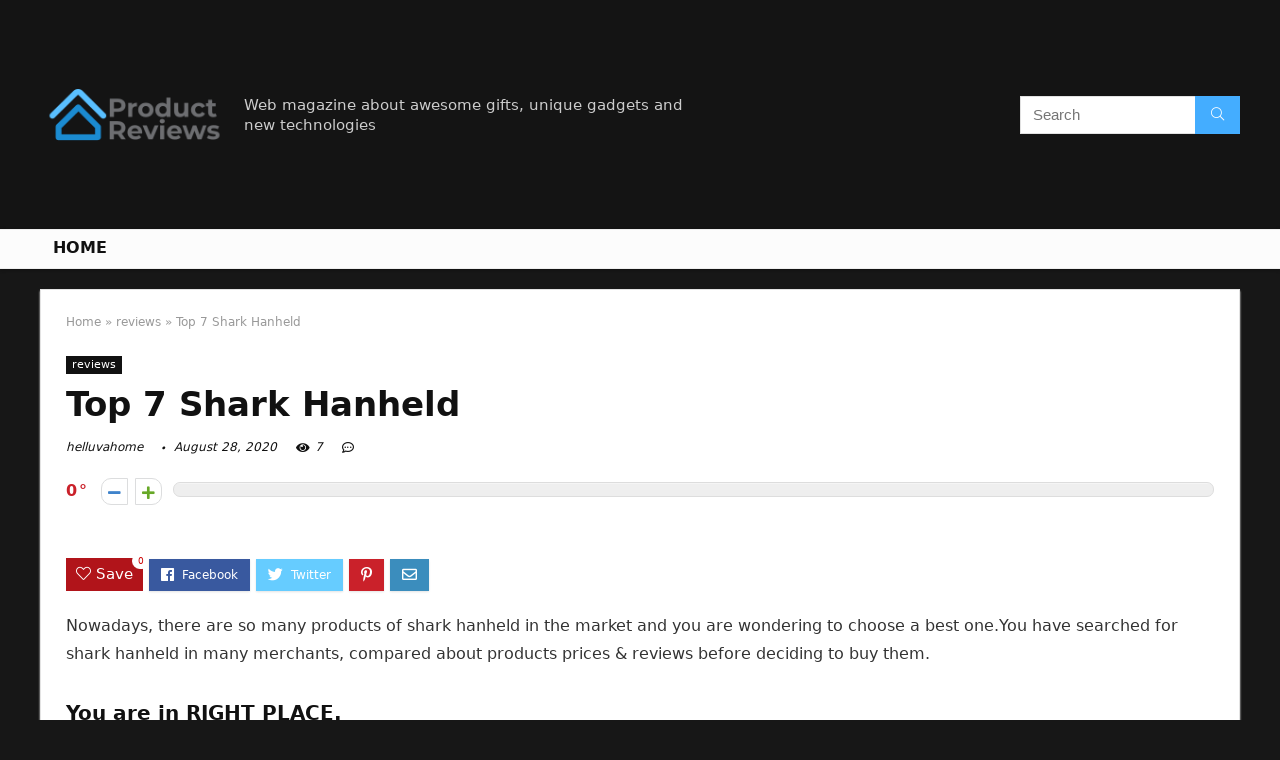

--- FILE ---
content_type: text/html; charset=UTF-8
request_url: https://helluvahome.com/shark-hanheld/
body_size: 26421
content:
<!DOCTYPE html>
<!--[if IE 8]>    <html class="ie8" lang="en-US"> <![endif]-->
<!--[if IE 9]>    <html class="ie9" lang="en-US"> <![endif]-->
<!--[if (gt IE 9)|!(IE)] lang="en-US"><![endif]-->
<html lang="en-US">
<head>
<meta charset="UTF-8" />
<meta name=viewport content="width=device-width, initial-scale=1.0" />
<!-- feeds & pingback -->
<link rel="profile" href="https://gmpg.org/xfn/11" />
<link rel="pingback" href="https://helluvahome.com/xmlrpc.php" />

	<!-- This site is optimized with the Yoast SEO Premium plugin v14.4.1 - https://yoast.com/wordpress/plugins/seo/ -->
	<title>Top 7 Shark Hanheld - Home Previews</title>
	<meta name="description" content="Nowadays, there are so many products of shark hanheld in the market and you are wondering to choose a best one.You have searched for shark hanheld in many" />
	<meta name="robots" content="index, follow" />
	<meta name="googlebot" content="index, follow, max-snippet:-1, max-image-preview:large, max-video-preview:-1" />
	<meta name="bingbot" content="index, follow, max-snippet:-1, max-image-preview:large, max-video-preview:-1" />
	<link rel="canonical" href="https://helluvahome.com/shark-hanheld/" />
	<meta property="og:locale" content="en_US" />
	<meta property="og:type" content="article" />
	<meta property="og:title" content="Top 7 Shark Hanheld - Home Previews" />
	<meta property="og:description" content="Nowadays, there are so many products of shark hanheld in the market and you are wondering to choose a best one.You have searched for shark hanheld in many" />
	<meta property="og:url" content="https://helluvahome.com/shark-hanheld/" />
	<meta property="og:site_name" content="Home Previews" />
	<meta property="article:published_time" content="2020-08-28T23:00:08+00:00" />
	<meta name="twitter:card" content="summary_large_image" />
	<script type="application/ld+json" class="yoast-schema-graph">{"@context":"https://schema.org","@graph":[{"@type":"WebSite","@id":"https://helluvahome.com/#website","url":"https://helluvahome.com/","name":"Home Previews","description":"helluvahome.com","publisher":{"@id":"https://helluvahome.com/#/schema/person/0ff57edf8faea3403657e492a92a6367"},"potentialAction":[{"@type":"SearchAction","target":"https://helluvahome.com/?s={search_term_string}","query-input":"required name=search_term_string"}],"inLanguage":"en-US"},{"@type":"ImageObject","@id":"https://helluvahome.com/shark-hanheld/#primaryimage","inLanguage":"en-US","url":""},{"@type":"WebPage","@id":"https://helluvahome.com/shark-hanheld/#webpage","url":"https://helluvahome.com/shark-hanheld/","name":"Top 7 Shark Hanheld - Home Previews","isPartOf":{"@id":"https://helluvahome.com/#website"},"primaryImageOfPage":{"@id":"https://helluvahome.com/shark-hanheld/#primaryimage"},"datePublished":"2020-08-28T23:00:08+00:00","dateModified":"2020-08-28T23:00:08+00:00","description":"Nowadays, there are so many products of shark hanheld in the market and you are wondering to choose a best one.You have searched for shark hanheld in many","inLanguage":"en-US","potentialAction":[{"@type":"ReadAction","target":["https://helluvahome.com/shark-hanheld/"]}]},{"@type":"Article","@id":"https://helluvahome.com/shark-hanheld/#article","isPartOf":{"@id":"https://helluvahome.com/shark-hanheld/#webpage"},"author":{"@id":"https://helluvahome.com/#/schema/person/0ff57edf8faea3403657e492a92a6367"},"headline":"Top 7 Shark Hanheld","datePublished":"2020-08-28T23:00:08+00:00","dateModified":"2020-08-28T23:00:08+00:00","commentCount":0,"mainEntityOfPage":{"@id":"https://helluvahome.com/shark-hanheld/#webpage"},"publisher":{"@id":"https://helluvahome.com/#/schema/person/0ff57edf8faea3403657e492a92a6367"},"image":{"@id":"https://helluvahome.com/shark-hanheld/#primaryimage"},"articleSection":"reviews","inLanguage":"en-US"},{"@type":["Person","Organization"],"@id":"https://helluvahome.com/#/schema/person/0ff57edf8faea3403657e492a92a6367","name":"helluvahome","image":{"@type":"ImageObject","@id":"https://helluvahome.com/#personlogo","inLanguage":"en-US","url":"https://helluvahome.com/wp-content/uploads/2020/06/Product_Reviews_200x200.png","width":200,"height":200,"caption":"helluvahome"},"logo":{"@id":"https://helluvahome.com/#personlogo"}}]}</script>
	<!-- / Yoast SEO Premium plugin. -->


<link rel='dns-prefetch' href='//s.w.org' />
<link rel="alternate" type="application/rss+xml" title="Home Previews &raquo; Feed" href="https://helluvahome.com/feed/" />
<link rel="alternate" type="application/rss+xml" title="Home Previews &raquo; Comments Feed" href="https://helluvahome.com/comments/feed/" />
		<script type="text/javascript">
			window._wpemojiSettings = {"baseUrl":"https:\/\/s.w.org\/images\/core\/emoji\/12.0.0-1\/72x72\/","ext":".png","svgUrl":"https:\/\/s.w.org\/images\/core\/emoji\/12.0.0-1\/svg\/","svgExt":".svg","source":{"concatemoji":"https:\/\/helluvahome.com\/wp-includes\/js\/wp-emoji-release.min.js?ver=5.4.18"}};
			/*! This file is auto-generated */
			!function(e,a,t){var n,r,o,i=a.createElement("canvas"),p=i.getContext&&i.getContext("2d");function s(e,t){var a=String.fromCharCode;p.clearRect(0,0,i.width,i.height),p.fillText(a.apply(this,e),0,0);e=i.toDataURL();return p.clearRect(0,0,i.width,i.height),p.fillText(a.apply(this,t),0,0),e===i.toDataURL()}function c(e){var t=a.createElement("script");t.src=e,t.defer=t.type="text/javascript",a.getElementsByTagName("head")[0].appendChild(t)}for(o=Array("flag","emoji"),t.supports={everything:!0,everythingExceptFlag:!0},r=0;r<o.length;r++)t.supports[o[r]]=function(e){if(!p||!p.fillText)return!1;switch(p.textBaseline="top",p.font="600 32px Arial",e){case"flag":return s([127987,65039,8205,9895,65039],[127987,65039,8203,9895,65039])?!1:!s([55356,56826,55356,56819],[55356,56826,8203,55356,56819])&&!s([55356,57332,56128,56423,56128,56418,56128,56421,56128,56430,56128,56423,56128,56447],[55356,57332,8203,56128,56423,8203,56128,56418,8203,56128,56421,8203,56128,56430,8203,56128,56423,8203,56128,56447]);case"emoji":return!s([55357,56424,55356,57342,8205,55358,56605,8205,55357,56424,55356,57340],[55357,56424,55356,57342,8203,55358,56605,8203,55357,56424,55356,57340])}return!1}(o[r]),t.supports.everything=t.supports.everything&&t.supports[o[r]],"flag"!==o[r]&&(t.supports.everythingExceptFlag=t.supports.everythingExceptFlag&&t.supports[o[r]]);t.supports.everythingExceptFlag=t.supports.everythingExceptFlag&&!t.supports.flag,t.DOMReady=!1,t.readyCallback=function(){t.DOMReady=!0},t.supports.everything||(n=function(){t.readyCallback()},a.addEventListener?(a.addEventListener("DOMContentLoaded",n,!1),e.addEventListener("load",n,!1)):(e.attachEvent("onload",n),a.attachEvent("onreadystatechange",function(){"complete"===a.readyState&&t.readyCallback()})),(n=t.source||{}).concatemoji?c(n.concatemoji):n.wpemoji&&n.twemoji&&(c(n.twemoji),c(n.wpemoji)))}(window,document,window._wpemojiSettings);
		</script>
		<style type="text/css">
img.wp-smiley,
img.emoji {
	display: inline !important;
	border: none !important;
	box-shadow: none !important;
	height: 1em !important;
	width: 1em !important;
	margin: 0 .07em !important;
	vertical-align: -0.1em !important;
	background: none !important;
	padding: 0 !important;
}
</style>
	<link rel='stylesheet' id='wp-block-library-css'  href='https://helluvahome.com/wp-includes/css/dist/block-library/style.min.css?ver=5.4.18' type='text/css' media='all' />
<link rel='stylesheet' id='eggrehub-css'  href='https://helluvahome.com/wp-content/themes/rehub-theme/css/eggrehub.css?ver=10.6' type='text/css' media='all' />
<link rel='stylesheet' id='rhstyle-css'  href='https://helluvahome.com/wp-content/themes/rehub-theme/style.css?ver=10.6' type='text/css' media='all' />
<link rel='stylesheet' id='responsive-css'  href='https://helluvahome.com/wp-content/themes/rehub-theme/css/responsive.css?ver=10.6' type='text/css' media='all' />
<link rel='stylesheet' id='rehubfontawesome-css'  href='https://helluvahome.com/wp-content/themes/rehub-theme/admin/fonts/fontawesome/font-awesome.min.css?ver=5.3.1' type='text/css' media='all' />
<script type='text/javascript' src='https://helluvahome.com/wp-includes/js/jquery/jquery.js?ver=1.12.4-wp'></script>
<script type='text/javascript' src='https://helluvahome.com/wp-includes/js/jquery/jquery-migrate.min.js?ver=1.4.1'></script>
<script type='text/javascript'>
/* <![CDATA[ */
var ceggPriceAlert = {"ajaxurl":"https:\/\/helluvahome.com\/wp-admin\/admin-ajax.php","nonce":"b89c12d2ea"};
/* ]]> */
</script>
<script type='text/javascript' src='https://helluvahome.com/wp-content/plugins/content-egg/res/js/price_alert.js?ver=5.4.18'></script>
<script type='text/javascript'>
/* <![CDATA[ */
var postviewvar = {"rhpost_ajax_url":"https:\/\/helluvahome.com\/wp-content\/plugins\/rehub-framework\/includes\/rehub_ajax.php","post_id":"839"};
/* ]]> */
</script>
<script type='text/javascript' src='https://helluvahome.com/wp-content/plugins/rehub-framework/assets/js/postviews.js?ver=5.4.18'></script>
<link rel='https://api.w.org/' href='https://helluvahome.com/wp-json/' />
<link rel="EditURI" type="application/rsd+xml" title="RSD" href="https://helluvahome.com/xmlrpc.php?rsd" />
<link rel="wlwmanifest" type="application/wlwmanifest+xml" href="https://helluvahome.com/wp-includes/wlwmanifest.xml" /> 
<meta name="generator" content="WordPress 5.4.18" />
<link rel='shortlink' href='https://helluvahome.com/?p=839' />
<link rel="alternate" type="application/json+oembed" href="https://helluvahome.com/wp-json/oembed/1.0/embed?url=https%3A%2F%2Fhelluvahome.com%2Fshark-hanheld%2F" />
<link rel="alternate" type="text/xml+oembed" href="https://helluvahome.com/wp-json/oembed/1.0/embed?url=https%3A%2F%2Fhelluvahome.com%2Fshark-hanheld%2F&#038;format=xml" />
<meta property="og:image" content="https://images-na.ssl-images-amazon.com/images/I/71oAQ6XuvfL._SL700_.jpg" /><meta property="og:title" content='Top 7 Shark Hanheld' />
<meta property="og:description" content='' />

<meta name="twitter:card" content='summary_large_image' />
<meta name="twitter:title" content='Top 7 Shark Hanheld' />
<meta name="twitter:description" content='' /><meta name="twitter:image" content="https://images-na.ssl-images-amazon.com/images/I/71oAQ6XuvfL._SL700_.jpg" /><style>[class$="woocommerce-product-gallery__trigger"] {visibility:hidden;}</style><style type="text/css"> @media (min-width:768px){header .logo-section{padding:20px 0;}}nav.top_menu > ul > li > a{text-transform:uppercase;} .widget .title:after{border-bottom:2px solid #d7541a;}.rehub-main-color-border,nav.top_menu > ul > li.vertical-menu.border-main-color .sub-menu,.rh-main-bg-hover:hover,.wp-block-quote,ul.def_btn_link_tabs li.active a,.wp-block-pullquote{border-color:#d7541a;}.wpsm_promobox.rehub_promobox{border-left-color:#d7541a!important;}.color_link{color:#d7541a !important;}.search-header-contents{border-top-color:#d7541a;}.wpb_content_element.wpsm-tabs.n_b_tab .wpb_tour_tabs_wrapper .wpb_tabs_nav .ui-state-active a{border-bottom:3px solid #d7541a !important}.featured_slider:hover .score,.top_chart_controls .controls:hover,article.post .wpsm_toplist_heading:before{border-color:#d7541a;}.btn_more:hover,.small_post .overlay .btn_more:hover,.tw-pagination .current{border:1px solid #d7541a;color:#fff}.wpsm-tabs ul.ui-tabs-nav .ui-state-active a,.rehub_woo_review .rehub_woo_tabs_menu li.current{border-top:3px solid #d7541a;}.wps_promobox{border-left:3px solid #d7541a;}.gallery-pics .gp-overlay{box-shadow:0 0 0 4px #d7541a inset;}.post .rehub_woo_tabs_menu li.current,.woocommerce div.product .woocommerce-tabs ul.tabs li.active{border-top:2px solid #d7541a;}.rething_item a.cat{border-bottom-color:#d7541a}nav.top_menu ul li ul.sub-menu{border-bottom:2px solid #d7541a;}.widget.deal_daywoo,.elementor-widget-wpsm_woofeatured .deal_daywoo{border:3px solid #d7541a;padding:20px;background:#fff;}.deal_daywoo .wpsm-bar-bar{background-color:#d7541a !important} #buddypress div.item-list-tabs ul li.selected a span,#buddypress div.item-list-tabs ul li.current a span,#buddypress div.item-list-tabs ul li a span,.user-profile-div .user-menu-tab > li.active > a,.user-profile-div .user-menu-tab > li.active > a:focus,.user-profile-div .user-menu-tab > li.active > a:hover,.slide .news_cat a,.news_in_thumb:hover .news_cat a,.news_out_thumb:hover .news_cat a,.col-feat-grid:hover .news_cat a,.carousel-style-deal .re_carousel .controls,.re_carousel .controls:hover,.openedprevnext .postNavigation a,.postNavigation a:hover,.top_chart_pagination a.selected,.flex-control-paging li a.flex-active,.flex-control-paging li a:hover,.btn_more:hover,.tabs-menu li:hover,.tabs-menu li.current,.featured_slider:hover .score,#bbp_user_edit_submit,.bbp-topic-pagination a,.bbp-topic-pagination a,.custom-checkbox label.checked:after,.slider_post .caption,ul.postpagination li.active a,ul.postpagination li:hover a,ul.postpagination li a:focus,.top_theme h5 strong,.re_carousel .text:after,#topcontrol:hover,.main_slider .flex-overlay:hover a.read-more,.rehub_chimp #mc_embed_signup input#mc-embedded-subscribe,#rank_1.rank_count,#toplistmenu > ul li:before,.rehub_chimp:before,.wpsm-members > strong:first-child,.r_catbox_btn,.wpcf7 .wpcf7-submit,.comm_meta_wrap .rh_user_s2_label,.wpsm_pretty_hover li:hover,.wpsm_pretty_hover li.current,.rehub-main-color-bg,.togglegreedybtn:after,.rh-bg-hover-color:hover .news_cat a,.rh-main-bg-hover:hover,.rh_wrapper_video_playlist .rh_video_currently_playing,.rh_wrapper_video_playlist .rh_video_currently_playing.rh_click_video:hover,.rtmedia-list-item .rtmedia-album-media-count,.tw-pagination .current,.dokan-dashboard .dokan-dash-sidebar ul.dokan-dashboard-menu li.active,.dokan-dashboard .dokan-dash-sidebar ul.dokan-dashboard-menu li:hover,.dokan-dashboard .dokan-dash-sidebar ul.dokan-dashboard-menu li.dokan-common-links a:hover,#ywqa-submit-question,.woocommerce .widget_price_filter .ui-slider .ui-slider-range,.rh-hov-bor-line > a:after,nav.top_menu > ul:not(.off-canvas) > li > a:after,.rh-border-line:after,.wpsm-table.wpsm-table-main-color table tr th,.rehub_chimp_flat #mc_embed_signup input#mc-embedded-subscribe{background:#d7541a;}@media (max-width:767px){.postNavigation a{background:#d7541a;}}.rh-main-bg-hover:hover,.rh-main-bg-hover:hover .whitehovered{color:#fff !important} a,.carousel-style-deal .deal-item .priced_block .price_count ins,nav.top_menu ul li.menu-item-has-children ul li.menu-item-has-children > a:before,.top_chart_controls .controls:hover,.flexslider .fa-pulse,.footer-bottom .widget .f_menu li a:hover,.comment_form h3 a,.bbp-body li.bbp-forum-info > a:hover,.bbp-body li.bbp-topic-title > a:hover,#subscription-toggle a:before,#favorite-toggle a:before,.aff_offer_links .aff_name a,.rh-deal-price,.commentlist .comment-content small a,.related_articles .title_cat_related a,article em.emph,.campare_table table.one td strong.red,.sidebar .tabs-item .detail p a,.footer-bottom .widget .title span,footer p a,.welcome-frase strong,article.post .wpsm_toplist_heading:before,.post a.color_link,.categoriesbox:hover h3 a:after,.bbp-body li.bbp-forum-info > a,.bbp-body li.bbp-topic-title > a,.widget .title i,.woocommerce-MyAccount-navigation ul li.is-active a,.category-vendormenu li.current a,.deal_daywoo .title,.rehub-main-color,.wpsm_pretty_colored ul li.current a,.wpsm_pretty_colored ul li.current,.rh-heading-hover-color:hover h2 a,.rh-heading-hover-color:hover h3 a,.rh-heading-hover-color:hover h4 a,.rh-heading-hover-color:hover h5 a,.rh-heading-hover-color:hover .rh-heading-hover-item a,.rh-heading-icon:before,.widget_layered_nav ul li.chosen a:before,.wp-block-quote.is-style-large p,ul.page-numbers li span.current,ul.page-numbers li a:hover,ul.page-numbers li.active a,.page-link > span:not(.page-link-title),blockquote:not(.wp-block-quote) p,span.re_filtersort_btn:hover,span.active.re_filtersort_btn,.deal_daywoo .price,div.sortingloading:after{color:#d7541a;} .page-link > span:not(.page-link-title),.postimagetrend .title,.widget.widget_affegg_widget .title,.widget.top_offers .title,.widget.cegg_widget_products .title,header .header_first_style .search form.search-form [type="submit"],header .header_eight_style .search form.search-form [type="submit"],.more_post a,.more_post span,.filter_home_pick span.active,.filter_home_pick span:hover,.filter_product_pick span.active,.filter_product_pick span:hover,.rh_tab_links a.active,.rh_tab_links a:hover,.wcv-navigation ul.menu li.active,.wcv-navigation ul.menu li:hover a,form.search-form [type="submit"],.rehub-sec-color-bg,input#ywqa-submit-question,input#ywqa-send-answer,.woocommerce button.button.alt,.tabsajax span.active.re_filtersort_btn,.wpsm-table.wpsm-table-sec-color table tr th{background:#44adff !important;color:#fff !important;outline:0}.widget.widget_affegg_widget .title:after,.widget.top_offers .title:after,.vc_tta-tabs.wpsm-tabs .vc_tta-tab.vc_active,.vc_tta-tabs.wpsm-tabs .vc_tta-panel.vc_active .vc_tta-panel-heading,.widget.cegg_widget_products .title:after{border-top-color:#44adff !important;}.page-link > span:not(.page-link-title){border:1px solid #44adff;}.page-link > span:not(.page-link-title),.header_first_style .search form.search-form [type="submit"] i{color:#fff !important;}.rh_tab_links a.active,.rh_tab_links a:hover,.rehub-sec-color-border,nav.top_menu > ul > li.vertical-menu.border-sec-color > .sub-menu{border-color:#44adff}.rh_wrapper_video_playlist .rh_video_currently_playing,.rh_wrapper_video_playlist .rh_video_currently_playing.rh_click_video:hover{background-color:#44adff;box-shadow:1200px 0 0 #44adff inset;}.rehub-sec-color{color:#44adff}.rehub_chimp{background-color:#44adff;border-color:#44adff;}.rehub_chimp h3{color:#fff}.rehub_chimp p.chimp_subtitle,.rehub_chimp p{color:#eaeaea !important}  .woocommerce .summary .masked_coupon,.woocommerce a.woo_loop_btn,.woocommerce .button.checkout,.woocommerce input.button.alt,.woocommerce a.add_to_cart_button,.woocommerce-page a.add_to_cart_button,.woocommerce .single_add_to_cart_button,.woocommerce div.product form.cart .button,.woocommerce .checkout-button.button,.woofiltersbig .prdctfltr_buttons a.prdctfltr_woocommerce_filter_submit,.priced_block .btn_offer_block,.priced_block .button,.rh-deal-compact-btn,input.mdf_button,#buddypress input[type="submit"],#buddypress input[type="button"],#buddypress input[type="reset"],#buddypress button.submit,.wpsm-button.rehub_main_btn,.wcv-grid a.button,input.gmw-submit,#ws-plugin--s2member-profile-submit,#rtmedia_create_new_album,input[type="submit"].dokan-btn-theme,a.dokan-btn-theme,.dokan-btn-theme,#wcfm_membership_container a.wcfm_submit_button,.woocommerce button.button,.rehub-main-btn-bg{background:none #d7541a !important;color:#ffffff !important;fill:#ffffff !important;border:none !important;text-decoration:none !important;outline:0;box-shadow:0 2px 2px #E7E7E7 !important;border-radius:0 !important;}.rehub-main-btn-bg > a{color:#ffffff !important;}.woocommerce a.woo_loop_btn:hover,.woocommerce .button.checkout:hover,.woocommerce input.button.alt:hover,.woocommerce a.add_to_cart_button:hover,.woocommerce-page a.add_to_cart_button:hover,.woocommerce a.single_add_to_cart_button:hover,.woocommerce-page a.single_add_to_cart_button:hover,.woocommerce div.product form.cart .button:hover,.woocommerce-page div.product form.cart .button:hover,.woocommerce .checkout-button.button:hover,.woofiltersbig .prdctfltr_buttons a.prdctfltr_woocommerce_filter_submit:hover,.priced_block .btn_offer_block:hover,.wpsm-button.rehub_main_btn:hover,#buddypress input[type="submit"]:hover,#buddypress input[type="button"]:hover,#buddypress input[type="reset"]:hover,#buddypress button.submit:hover,.small_post .btn:hover,.ap-pro-form-field-wrapper input[type="submit"]:hover,.wcv-grid a.button:hover,#ws-plugin--s2member-profile-submit:hover,input[type="submit"].dokan-btn-theme:hover,a.dokan-btn-theme:hover,.dokan-btn-theme:hover,.rething_button .btn_more:hover,#wcfm_membership_container a.wcfm_submit_button:hover,.woocommerce button.button:hover,.rehub-main-btn-bg:hover,.rehub-main-btn-bg:hover > a{background:none #d7541a !important;color:#ffffff !important;box-shadow:-1px 6px 13px #d3d3d3 !important;border-color:transparent;}.rehub_offer_coupon:hover{border:1px dashed #d7541a;}.rehub_offer_coupon:hover i.far,.rehub_offer_coupon:hover i.fal,.rehub_offer_coupon:hover i.fas{color:#d7541a}.re_thing_btn .rehub_offer_coupon.not_masked_coupon:hover{color:#d7541a !important}.woocommerce a.woo_loop_btn:active,.woocommerce .button.checkout:active,.woocommerce .button.alt:active,.woocommerce a.add_to_cart_button:active,.woocommerce-page a.add_to_cart_button:active,.woocommerce a.single_add_to_cart_button:active,.woocommerce-page a.single_add_to_cart_button:active,.woocommerce div.product form.cart .button:active,.woocommerce-page div.product form.cart .button:active,.woocommerce .checkout-button.button:active,.woofiltersbig .prdctfltr_buttons a.prdctfltr_woocommerce_filter_submit:active,.wpsm-button.rehub_main_btn:active,#buddypress input[type="submit"]:active,#buddypress input[type="button"]:active,#buddypress input[type="reset"]:active,#buddypress button.submit:active,.ap-pro-form-field-wrapper input[type="submit"]:active,.wcv-grid a.button:active,#ws-plugin--s2member-profile-submit:active,input[type="submit"].dokan-btn-theme:active,a.dokan-btn-theme:active,.dokan-btn-theme:active,.woocommerce button.button:active,.rehub-main-btn-bg:active{background:none #d7541a !important;box-shadow:0 1px 0 #999 !important;top:2px;color:#ffffff !important;}.rehub_btn_color{background-color:#d7541a;border:1px solid #d7541a;color:#ffffff;text-shadow:none}.rehub_btn_color:hover{color:#ffffff;background-color:#d7541a;border:1px solid #d7541a;}.rething_button .btn_more{border:1px solid #d7541a;color:#d7541a;}.rething_button .priced_block.block_btnblock .price_count{color:#d7541a;font-weight:normal;}.widget_merchant_list .buttons_col{background-color:#d7541a !important;}.widget_merchant_list .buttons_col a{color:#ffffff !important;}.rehub-svg-btn-fill svg{fill:#d7541a;}.rehub-svg-btn-stroke svg{stroke:#d7541a;}@media (max-width:767px){#float-panel-woo-area{border-top:1px solid #d7541a}}body,body.dark_body{background-color:#171717;background-position:left top;background-repeat:repeat;background-image:none}.dark_body .rh-fullbrowser .top_chart li > div,.dark_body .rh-fullbrowser .top_chart_controls .controls,.dark_body.woocommerce .widget_layered_nav ul li a,.dark_body.woocommerce .widget_layered_nav ul li span,.dark_body .sidebar .widget.widget-meta-data-filter h3,.dark_body .sidebar .widget.widget-meta-data-filter h5,.dark_body .sidebar .widget.widget-meta-data-filter h4 a,.dark_body .sidebar .mdf_widget_found_count,.dark_body .sidebar .widget.widget-meta-data-filter,.dark_body .sidebar .widget.widget-meta-data-filter h4.data-filter-section-title,.dark_body .main-side .wpsm-title *,.dark_body .main-side .top_rating_text > *,.dark_body .main-side .top_rating_text,.dark_body .main-side .top_rating_text a,.dark_body .main-side .title h1,.dark_body .main-side .title h5,.dark_body .main-side #infscr-loading,.dark_body .sidebar .widget .title,.dark_body .widget_search i,.dark_body .sidebar .widget,.dark_body .sidebar .widget a,.dark_body .home_picker_next i,.dark_body .filter_home_pick,.dark_body .filter_home_pick li span,.dark_body .woocommerce-result-count,.dark_body .no_more_posts,.dark_body .rh_post_layout_outside .title_single_area h1,.dark_body .sidebar .rh-deal-name a,.dark_body ul.page-numbers li a,.dark_body div.sortingloading:after,.dark_body .re_filter_panel ul.re_filter_ul li span:not(.active){color:#fff;}.dark_body .woocommerce-breadcrumb,.dark_body .woocommerce-breadcrumb a,.dark_body .rh_post_layout_outside .breadcrumb,.dark_body .rh_post_layout_outside .breadcrumb a,.dark_body .rh_post_layout_outside .post-meta span a,.dark_body .rh_post_layout_outside .post-meta a.admin,.dark_body .rh_post_layout_outside .post-meta a.cat,.dark_body .top_theme a,.dark_body .top_theme,.dark_body .widget .tabs-item .detail h5 a,.dark_body .rh_post_layout_outside .title_single_area .post-meta span,.dark_body .sidebar .price del{color:#eee}.dark_body .products .product{background-color:#fff}.dark_body .rh_post_layout_outside a.comment_two{border-color:#fff;color:#fff !important}.dark_body .rh_post_layout_outside a.comment_two:after{border-top-color:#fff}.rh_post_layout_outside .title_single_area,.dark_body .widget.better_woocat{border:none !important;}.dark_body .main-side .rh-post-wrapper .title h1{color:#111}.dark_body .sidebar .widget p,.dark_body .sidebar .widget .post-meta,.dark_body .sidebar .widget .post-meta a{color:#999}.dark_body .sidebar .widget,.sidebar .widget.tabs,.sidebar .widget.better_menu{padding:0;background:none transparent;border:none;}.dark_body .sidebar .widget,.dark_body .sidebar .widget.tabs,.dark_body .sidebar .widget.better_menu{box-shadow:none;}.dark_body .sidebar .widget,.sidebar .widget.tabs{}.dark_body .sidebar .widget.top_offers,.dark_body .sidebar .widget.cegg_widget_products{border:none;padding:0}.dark_body .widget.widget_affegg_widget .wooaff_tag{color:#eee !important}.dark_body .widget.widget_affegg_widget .egg_widget_grid.tabs-item figure{background-color:#fff!important;padding:10px !important}.dark_body .sidebar .widget.widget_affegg_widget{padding:0 !important;border:none !important}.dark_body .wrap_thing{background-color:#EFF3F6}.dark_body .hover_anons:after{background-image:-webkit-linear-gradient(top,rgba(255,255,255,0) 0,#EFF3F6 100%);background-image:-o-linear-gradient(top,rgba(255,255,255,0) 0,#EFF3F6 100%);background-image:linear-gradient(to bottom,rgba(255,255,255,0) 0,#EFF3F6 100%);background-repeat:repeat-x;}.dark_body .repick_item.small_post{box-shadow:none !important;}.main-side .title h1{margin-top:10px}.dark_body .widget.widget_affegg_widget .tabs-item figure{padding:5px;background-color:#fff;}.dark_body .sidebar .widget.widget-meta-data-filter,.dark_body .sidebar .widget.widget-meta-data-filter h4.data-filter-section-title{padding:0 !important;border:none !important;background:none transparent}.dark_body .widget.top_offers .tabs-item,.dark_body .widget.cegg_widget_products .tabs-item{border:1px solid #7c7c7c;}.dark_body .sidebar .tabs-item > div,.dark_body .footer-bottom .tabs-item > div,.dark_body .sidebar .tabs-item .lastcomm-item{border-bottom:1px solid #5f5f5f;}.dark_body .color_sidebar:not(.dark_sidebar) .tabs-item{background-color:transparent;}.dark_body .main-side,.dark_body .vc_row.vc_rehub_container > .vc_col-sm-8,.no_bg_wrap.main-side,.dark_body .masonry_grid_fullwidth .small_post,.dark_body .repick_item.small_post,.dark_body .tabsajax .re_filter_panel{border:none;box-shadow:none;}.dark_body .postNavigation a{box-shadow:none;}.dark_body .main-nav{box-shadow:0 1px 3px #111;}body.dark_body.noinnerpadding .rh-post-wrapper{background:#fff;border:1px solid #e3e3e3;padding:25px;box-shadow:0 2px 2px #ECECEC;}.dark_body .widget.tabsajax .re_filter_panel ul.re_filter_ul li span:not(.active){color:#111;}.filter_home_pick .re_filter_panel{box-shadow:none;}.repick_item.small_post{float:left;padding:0;overflow:visible;}.masonry_grid_fullwidth .small_post{border:1px solid #ddd;}.repick_item figure{min-height:300px;overflow:hidden;text-align:center;}.repick_item figure img{transition:opacity 0.5s ease;}.repick_item.centered_im_grid figure img{height:auto !important;position:relative;top:50%;transform:translateY(-50%);-ms-transform:translateY(-50%);-webkit-transform:translateY(-50%);-o-transform:translateY(-50%);}.repick_item.contain_im_grid figure img{height:auto !important;width:100% !important;}.repick_item figure.pad_wrap{padding:20px;}.repick_item figure.pad_wrap img{max-height:100%;max-width:100%;}.masonry_grid_fullwidth.loaded{padding-top:10px}.small_post .onsale,.small_post .onfeatured{display:none;}@media (min-width:400px){figure.mediad_wrap_pad{padding:20px}}.repick_item figure.h_reduce img{transform:none;position:static;}.hover_anons{position:relative;overflow:hidden;min-height:150px;max-height:150px;margin:0 auto 5px;max-width:900px;display:block;}.hover_anons.meta_enabled{min-height:210px;max-height:210px}.hover_anons:after{content:" ";display:block;position:absolute;border-bottom:0;left:0;bottom:0;width:100%;height:70px;background-image:-webkit-linear-gradient(top,rgba(255,255,255,0) 0,#ffffff 100%);background-image:-o-linear-gradient(top,rgba(255,255,255,0) 0,#ffffff 100%);background-image:linear-gradient(to bottom,rgba(255,255,255,0) 0,#ffffff 100%);background-repeat:repeat-x;}.repick_item.small_post figure{margin:0 !important}.repick_item.small_post .priced_block{margin:0}.repick_item.small_post h2{letter-spacing:0;margin-bottom:15px;font-size:20px}.repick_item a.cat{font:12px Arial;text-transform:uppercase;color:#111;text-decoration:none !important}.wrap_thing{padding:20px 20px 50px 20px;position:relative;overflow:hidden;}.repick_item .wrap_thing p{font-size:15px;line-height:21px;margin-bottom:0}.repick_item .priced_block .price_count{position:absolute;bottom:0;left:0;font-size:14px;padding:7px 14px;line-height:14px;border-radius:0 !important}.repick_item .priced_block .price_count del{display:none;}.repick_item .priced_block .btn_offer_block,.repick_item .btn_more,.repick_item .rehub_offer_coupon,.repick_item .priced_block .button{position:absolute;bottom:0;right:0;padding:10px 18px !important;border-radius:0 !important}.repick_item .rehub_offer_coupon.not_masked_coupon{display:none;}.repick_item .priced_block .btn_offer_block:hover{padding:10px 20px}.repick_item .priced_block .btn_offer_block:active{top:auto;}.repick_item .price_count{background:#F9CC50;color:#111}.repick_item .btn_more{border:none;}.repick_item .hotmeter_wrap{position:absolute;bottom:0;left:0;z-index:9;padding:18px;background-color:rgba(255,255,255,0.82);}.repick_item .priced_block .btn_offer_block{font-size:15px;}.repick_item .coupon_btn:before{display:none;}.repick_grid_meta{margin:15px 0;overflow:hidden;}.repick_grid_meta .admin_meta_grid{font:12px/29px Arial;color:#aaa;float:left;margin-right:15px}.repick_grid_meta .admin_meta_grid img{border-radius:50%;margin-right:8px;vertical-align:middle;}.repick_grid_meta .post_thumbs_comm{margin-right:15px}.repick_grid_meta .admin_meta_grid a{color:#aaa}.repick_grid_meta .thumbscount{color:#67A827}.repick_grid_meta .thumbscount.cold_temp{color:#D10000;}.repick_item.centered_im_grid figure{height:310px}.repick_item.centered_im_grid figure > a img{width:auto;}body .woocommerce .products.grid_woo .product{padding:0}@media only screen and (min-width:480px) and (max-width:767px){.repick_item figure{min-height:250px}.repick_item.centered_im_grid figure{height:250px}}</style><style>/* 06 :Header > Menu */
.main-navigation > div > ul {
	background-color: #0fa5d9;
	height: 48px;
	line-height: 48px;
}

.main-navigation ul {
	list-style: none;
	margin: 0;
	padding-left: 0;
}

.main-navigation li {
	float: left;
	position: relative;
	padding: 0;
	margin: 0;
}

.main-navigation li:first-child {
	margin-left: 0;
}

.main-navigation a {
	color: #fff;
	text-decoration: none;
	display: inline-block;
	height: 48px;
	line-height: 48px;
	padding: 0 1em;
}

.main-navigation > .menu > ul > li > a:hover,
.main-navigation > div > ul > li > a:hover {
	color: #fff;
}

.main-navigation > .menu > ul > li.page_item_has_children > a,
.main-navigation > div > ul > li.menu-item-has-children > a {
	padding-right: 18px;
}

.main-navigation > .menu > ul > li.page_item_has_children > a:before,
.main-navigation > div > ul > li.menu-item-has-children > a:before {
	font: 14px Font Awesome\ 5 Pro;
    content: '\f107';
	font-style: normal !important;
	font-weight: normal !important;
	font-variant: normal !important;
	text-transform: none !important;
	speak: none;
	line-height: 1;
	-webkit-font-smoothing: antialiased;
	-moz-osx-font-smoothing: grayscale;	
	position: absolute;
	right: 2px;
	top: 18px;		
	font-size: 14px;
	width: 14px;
	text-align: left;
	display: inline-block;
}

.main-navigation li:hover a,
.main-navigation li:focus a {
	background-color: rgba(255,255,255,0.2);
}

.main-navigation > div > ul > li:hover > ul,
.main-navigation > .menu > ul > li:hover > ul {
	visibility: visible;
	opacity: 1;
}

.main-navigation ul ul {
	visibility: hidden;
	opacity: 0;
	width: 180px;
	position: absolute;
	top: 48px;
	left: 0;
	z-index: 99999;
	background: #fff;
	-webkit-box-shadow: 0 1px 2px rgba(0,0,0,0.1);
	box-shadow: 0 1px 2px rgba(0,0,0,0.1);
	-webkit-transition: all 0.4s ease-in-out 0s;
	transition: all 0.4s ease-in-out 0s;
}

.main-navigation ul ul:after {
   	border-bottom: 6px solid #fff;
    border-left: 6px solid rgba(0, 0, 0, 0);
    border-right: 6px solid rgba(0, 0, 0, 0);
    content: "";
    height: 0;
    margin: 0 auto 0 -4px;
    position: absolute;
    text-align: center;
    width: 0;
    left: 1em;
    top: -6px;
}

.main-navigation ul ul li {
	float: none;
	margin: 0;
	border-top: 1px dashed rgba(0,0,0,0.1);
}

.main-navigation ul ul li:first-child {
	border: 0;
}

.main-navigation ul ul a {
	color: #656565;
	display: block;
	height: auto;
    line-height: 1.5;
    padding: 0.75em 1em;
    background: #fff;
}

.main-navigation ul li:hover ul a,
.main-navigation ul li:focus ul a {
	background: #fff;
}

.main-navigation ul ul a:hover,
.main-navigation ul ul a:focus {
	color: #0fa5d9;
}

.main-navigation ul ul ul {
	display: none;
	visibility: visible;
	opacity: 1;
	left: 100%;
	top: 0;
}

.main-navigation ul ul ul:after {
	content: none;
}

.main-navigation ul ul li:hover ul {
	display: block;
}

.main-navigation li:hover > a {
}

.main-navigation ul ul :hover > a {
}

.main-navigation ul ul a:hover {
}

.main-navigation li.current_page_item a,
.main-navigation li.current-menu-item a {
}

/* 06 :Header > Small menu */

.menu-toggle {
	cursor: pointer;
	margin: 8px auto;
	text-align: center;
}

.menu-toggle:before {
	content: url('images/icon-toggle.png');
	display: inline-block;
	width: 24px;
	height: 24px;
	vertical-align: middle;
}

.main-small-navigation {
	background: transparent;
}

.main-small-navigation .menu {
	display: none;
	margin: 0;
	padding: 0;
}

.main-small-navigation .menu a {
	color: #fff;
	display: block;
	float: none;
	border-bottom: 1px solid #444;
	padding: 0.75em;
}

.main-small-navigation > .menu > ul,
.main-small-navigation > div > .menu {
	position: absolute;
	width: 180px;
	top: 40px;
	right: 0;
	margin: 0;
	padding: 0;
	background: #333;
	z-index: 999;
}

.main-small-navigation .menu li {
	padding: 0;
	list-style-type: none;
}

.main-small-navigation .menu ul,
.main-small-navigation .menu ul ul {
	margin: 0;
	padding: 0;
}

.main-small-navigation .menu ul ul li {
	padding: 0;
}
#toplistmenu ul li a {
    font-size: 14px;
    line-height: 16px;
    font-weight: bold;
}

#toplistmenu ul li {
    padding: 20px 15px 20px 5px;
}

#toplistmenu > ul li:before {
    margin: 3px 20px 25px 15px;
}
.sidebar{
display:none
}
.main-side{
width:100%
}


article h2{
    font-size: 18px;
    line-height: 20px;
}
.flexslider.media_slider .slides img{
  max-height: 500px !important;
width:auto;
}
.title_single_area h1::first-letter {
 text-transform: uppercase;
}
.small_post figure > a img{
max-height: 500px !important;
width:auto;
}

.product_egg.single_product_egg {
    border-bottom: 0px !important;
    margin-bottom: 0px !important;
}
.col_wrap_two .col_item{
    margin: 0 2.5% 0px !important;
}
.rh-flex-eq-height img{
 height:250px;
}
.main-navigation ul ul{
max-height:300px;
overflow: scroll;
}
.table_view_block{
	padding:0px;
	margin:0px;
	border-bottom:1px solid #ddd;
	border-left:1px solid #ddd;
	border-right:1px solid #ddd;
	clear: both;
	display:table;
	overflow: hidden;
    position: relative;
    width: 100%;
    background-color: #fff;
}
.review_tabs_header{
    height: 45px;
    font-weight: bold;
	display:table-row;
	background-color:#ebf6e0;
}
.service-button{
    display:none;
}
.btn_offer_block,.offer_button{
	padding: 10px;
  color: white !important;
  background-color: #f47555;
}
.priced_block {
	text-align:center;
}
.wpsm_toplist_heading{
	padding:20px 0px;
	font-weight:bold;
}
.image.col_item{
	text-align:center;
}
.lazyimages{
	max-height:500px;
	width:auto;
}
.rehub_bordered_block {
    border: 1px solid #ddd;
    box-shadow: 0 0 20px #F0F0F0;
    margin-bottom: 25px;
    padding: 18px 16px;
    overflow: hidden;
    clear: both;
    position: relative;
    background-color: #fff;
}
.table_view_block .offer_thumb {
    position: relative;
    float: none;
    margin: 0;
    display: table-cell;
    min-width: 100px;
    vertical-align: middle;
    text-align: center;
    width: 100px;
    padding-right: 10px;
    padding-left: 5px;
}
.table_view_block .desc_col {
    padding: 0px 5px 0px;
    display: table-cell;
    vertical-align: middle;
}
.review_tabs .desc_col {
    padding: 10px 5px 0px;
}
.table_view_block .buttons_col {
    text-align: center;
    display: table-cell;
    vertical-align: middle;
}
.top_rating_item .buttons_col, .top_rating_block.list_style_rating .top_rating_item>div.buttons_col, .table_view_block .buttons_col, .top_table_block .top_rating_item td.buttons_col {
    padding: 15px 25px;
    width: 210px;
}

.radial-progress {
    width: 65px;
    height: 65px;
    background-color: #29B2ED;
    border-radius: 50%;
    margin: 0 auto;
    position: relative;
}
.radial-progress .inset {
    color: #111111;
    width: 55px;
    height: 55px;
    position: absolute;
    margin-left: 5px;
    margin-top: 5px;
    background-color: #fbfbfb;
    border-radius: 50%;
    box-shadow: 6px 6px 10px rgba(0, 0, 0, 0.2);
}
.table_view_block h4.offer_title {
    margin: 0 0 15px 0;
}
.radial-progress .inset .percentage, .re_title_inmodal {
    font-size: 20px;
}

.radial-progress .inset .percentage {
    width: 55px;
    position: absolute;
    top: 50%;
    text-align: center;
    font: 700 23px/25px 'Roboto', Arial;
    margin-top: -12px;
}

.review_tabs{
	display:table-row
}
.review_tabs .offer_thumb{
	font-size:13px;
}
.review_tabs .offer_thumb .score{
	font-size:30px;
	font-weight: bold;
}
.review_tabs .offer_thumb .score::after{
  content: " ";
    background:url('[data-uri]');
    width: 30px;
    height: 26px;
    display: inline-block;
    background-size: 30px;
}
.review_tabs_header .offer_thumb{
	border-bottom: 1px solid #ddd;
	text-transform: uppercase;
}
.review_tabs_header .desc_col{
	border-bottom: 1px solid #ddd;
	text-transform: uppercase;
}
h4.offer_title{
    font-size:15px;
    font-weight:500;
}
h4.offer_brand{
 font-size:15px;
}
.offer_title a{
    color:#363a60;
}
.desc_col .sbutton{
    padding: 10px 20px;
    background-color: #e53278;
    color: white;
    border-radius: 20px;
}
.single-featured-image{
    max-width: 450px;
    margin: auto;
}
.single-post #sidebar{
    padding-top:55px;
}
.category #search-3{
    margin-top:81px;
}
.container {
    max-width: 1210px;
}
.single_post{
    padding-left:20px;
    padding-right:20px;
}
.single_post h2,h3{
    font-size:20px;
}
.score_col{
    background: #29B2ED;
    font-size: 12px;
    color: #fff;
    font-weight: bold;
    width: 65px;
    margin: 3px auto;
    height: 25px;
    line-height: 25px;
}
.featured-thumbnail {
    padding: 20px;
}
.featured-thumbnail img{
    width: 300px;
}
#Our_Promise_to_Readers{
    font-size:20px;
    text-align:center;
}
@media screen and (max-width: 767px)
{
    .review_tabs_header{
        display:none !important;
    }
    .review_tabs {
        width: 100%;
    }
}
.re-starburst.badge_2, .re-starburst.badge_2 span, .re-line-badge.badge_2, .re-ribbon-badge.badge_2 span {
    background: #FFBC00;
}

.re-ribbon-badge.left-badge span {
    transform: rotate(-45deg);
    right: 0;
}
.re-ribbon-badge span {
    font: bold 10px/28px Arial;
    color: #FFF;
    text-transform: uppercase;
    text-align: center;
    transform: rotate(45deg);
    width: 125px;
    display: block;
    background: #77B21D;
    box-shadow: 0 3px 10px -5px rgba(0, 0, 0, 1);
    position: absolute;
    top: 21px;
    right: -27px;
}
.re-ribbon-badge span::before {
    content: "";
    position: absolute;
    left: 0px;
    top: 100%;
    z-index: -1;
    border-left: 3px solid #333;
    border-right: 3px solid transparent;
    border-bottom: 3px solid transparent;
    border-top: 3px solid #333;
}
.re-ribbon-badge span::after {
    content: "";
    position: absolute;
    right: 0px;
    top: 100%;
    z-index: -1;
    border-left: 3px solid transparent;
    border-right: 3px solid #333;
    border-bottom: 3px solid transparent;
    border-top: 3px solid #333;
}
.re-ribbon-badge.left-badge {
    right: auto;
    left: -8px;
    text-align: left;
}
.re-ribbon-badge {
    -webkit-font-smoothing: antialiased;
    position: absolute;
    right: -5px;
    top: -5px;
    overflow: hidden;
    width: 100px;
    height: 100px;
    text-align: right;
    z-index: 2;
    pointer-events: none;
}
@media screen and (max-width: 767px)
{
    .table_view_block{
        padding:10px;
    }
    .table_view_block.first{
         border-top: 1px solid #ddd;
         padding:0px;
    }
    .offer_thumb, .table_view_block .offer_thumb {
        float: none;
        margin: 0 auto 15px;
        padding: 0;
        display: inline-block;
        width: 100%;
    }
    .table_view_block .desc_col, .table_view_block .buttons_col, .table_view_block .price_col, .top_table_block .buttons_col, .top_rating_item .buttons_col {
        display: block;
        padding: 0;
        text-align: center;
        margin: 0 auto 15px auto;
        width: auto;
        min-width: 1px;
    }
}
.featured-thumbnail img{
	max-height:250px;
	width:auto;
	max-width:350px;
}
#content_box article{
	height:460px
}
.related-posts article header{
	border:0px !important;
}
.col_wrap_two .col_item {
    width: 100%;
    margin: 0px;
    float: left;
}
.single_product_egg {
    border-bottom: 1px solid #ededed;
    margin-bottom: 0px;
    padding: 30px;
}
.rh-post-wrapper{
 padding: 30px;
}
.post .wpsm_toplist_heading::before {
	content:none;
}</style></head>
<body class="post-template-default single single-post postid-839 single-format-standard supports-webp dark_body elementor-default">
	               
<!-- Outer Start -->
<div class="rh-outer-wrap">
    <div id="top_ankor"></div>
    <!-- HEADER -->
            <header id="main_header" class="dark_style">
            <div class="header_wrap">
                                                <!-- Logo section -->
<div class="logo_section_wrap hideontablet">
    <div class="rh-container">
        <div class="logo-section rh-flex-center-align tabletblockdisplay header_eight_style clearfix">
            <div class="logo">
          		          			<a href="https://helluvahome.com" class="logo_image"><img src="https://helluvahome.com/wp-content/uploads/2020/06/Product_Reviews_200x200.png" alt="Home Previews" height="37px" width="189px" /></a>
          		       
            </div>                      
            <div class="rhsloganlogo rehub-main-font">
                                    Web magazine about awesome gifts, unique gadgets and new technologies                            </div>
            <div class="search head_search rh-flex-right-align"><form  role="search" method="get" class="search-form" action="https://helluvahome.com/">
  	<input type="text" name="s" placeholder="Search"  data-posttype="post">
  	<input type="hidden" name="post_type" value="post" />  	<button type="submit" class="btnsearch"><i class="fal fa-search"></i></button>
</form>
</div>                       
        </div>
    </div>
</div>
<!-- /Logo section -->  
<!-- Main Navigation -->
<div class="search-form-inheader main-nav white_style">  
    <div class="rh-container"> 
	        
        <nav class="top_menu"><ul id="menu-main" class="menu"><li id="menu-item-8" class="menu-item menu-item-type-custom menu-item-object-custom menu-item-home"><a href="https://helluvahome.com/">Home</a></li>
</ul></nav>        <div class="responsive_nav_wrap rh_mobile_menu">
            <div id="dl-menu" class="dl-menuwrapper rh-flex-center-align">
                <button id="dl-trigger" class="dl-trigger" aria-label="Menu">
                    <svg viewBox="0 0 32 32" xmlns="http://www.w3.org/2000/svg">
                        <g>
                            <line stroke-linecap="round" id="rhlinemenu_1" y2="7" x2="29" y1="7" x1="3"/>
                            <line stroke-linecap="round" id="rhlinemenu_2" y2="16" x2="18" y1="16" x1="3"/>
                            <line stroke-linecap="round" id="rhlinemenu_3" y2="25" x2="26" y1="25" x1="3"/>
                        </g>
                    </svg>
                </button>
                <div id="mobile-menu-icons" class="rh-flex-center-align rh-flex-right-align">
                    <div id="slide-menu-mobile"></div>
                </div>
            </div>
                    </div>
        <div class="search-header-contents"><form  role="search" method="get" class="search-form" action="https://helluvahome.com/">
  	<input type="text" name="s" placeholder="Search"  data-posttype="post">
  	<input type="hidden" name="post_type" value="post" />  	<button type="submit" class="btnsearch"><i class="fal fa-search"></i></button>
</form>
</div>
    </div>
</div>
<!-- /Main Navigation -->
            </div>  
        </header>
            

    <!-- CONTENT -->
<div class="rh-container"> 
    <div class="rh-content-wrap clearfix">
	    <!-- Main Side -->
        <div class="main-side single clearfix">  
            <div class="rh-post-wrapper">          
                                                                            <article class="post-inner post  post-839 type-post status-publish format-standard has-post-thumbnail hentry category-reviews" id="post-839">
                        <!-- Title area -->
                        <div class="rh_post_layout_corner">
                                                            <div class="right_aff">
                                                                        						
		 
				    	    		    	
	                                    <div class="ameb_search"></div>
                                </div>
                                                        <div class="breadcrumb"><a href="https://helluvahome.com/" >Home</a> &raquo; <span><a  href="https://helluvahome.com/category/reviews/">reviews</a></span> &raquo; <span class="current">Top 7 Shark Hanheld</span></div><!-- .breadcrumbs --> 
                            <div class="title_single_area">    
                                <div class="rh-cat-list-title"><a class="rh-cat-label-title rh-cat-5" href="https://helluvahome.com/category/reviews/" title="View all posts in reviews">reviews</a></div>                            
                                <h1 class="clearbox">Top 7 Shark Hanheld</h1>                                                        
                                <div class="meta post-meta">
                                    				<span class="admin_meta">
			<a class="admin" href="https://helluvahome.com/author/helluvahome/">
												
				helluvahome			
			</a>
		</span>
	 		<span class="date_meta">
  			 				 August 28, 2020 			 		</span>	
						<span class="postview_meta">7 </span>
			
						<span class="comm_count_meta"><span class="comm_meta"></span></span>
			                                </div>
                            </div>                                                 
                            <div class="hotmeter_wrap"><div class="hotmeter"><span class="table_cell_hot first_cell"><span id="temperatur839" class="temperatur">0<span class="gradus_icon"></span></span></span> <span class="table_cell_hot cell_minus_hot"><button class="hotminus" alt="Vote down" title="Vote down" data-post_id="839" data-informer="0"></button></span><span class="table_cell_hot cell_plus_hot"><button class="hotplus" alt="Vote up" title="Vote up" data-post_id="839" data-informer="0"></button></span><span id="textinfo839" class="textinfo table_cell_hot"></span><div class="table_cell_hot fullwidth_cell"><div id="fonscale839" class="fonscale"><div id="scaleperc839" class="scaleperc" style="width:0%"></div></div></div></div></div>                        </div>
                             
                            									<figure class="top_featured_image"></figure>   
						                        
                            
       
	                                                    <div class="top_share">
                                	<div class="post_share">
	    <div class="social_icon  row_social_inpost"><div class="favour_in_row favour_btn_red"><div class="heart_thumb_wrap text-center"><span class="flowhidden cell_wishlist"><span class="heartplus" data-post_id="839" data-informer="0"><span class="ml5 rtlmr5 wishaddwrap" id="wishadd839">Save</span><span class="ml5 rtlmr5 wishaddedwrap" id="wishadded839">Saved</span><span class="ml5 rtlmr5 wishremovedwrap" id="wishremoved839">Removed</span> </span></span><span id="wishcount839" class="thumbscount">0</span> </div></div><span data-href="https://www.facebook.com/sharer/sharer.php?u=https%3A%2F%2Fhelluvahome.com%2Fshark-hanheld%2F" class="fb share-link-image" data-service="facebook"><i class="fab fa-facebook"></i></span><span data-href="https://twitter.com/share?url=https%3A%2F%2Fhelluvahome.com%2Fshark-hanheld%2F&text=Top+7+Shark+Hanheld" class="tw share-link-image" data-service="twitter"><i class="fab fa-twitter"></i></span><span data-href="https://pinterest.com/pin/create/button/?url=https%3A%2F%2Fhelluvahome.com%2Fshark-hanheld%2F&amp;media=&amp;description=Top+7+Shark+Hanheld" class="pn share-link-image" data-service="pinterest"><i class="fab fa-pinterest-p"></i></span><span data-href="mailto:?subject=Top+7+Shark+Hanheld&body=Check out: https%3A%2F%2Fhelluvahome.com%2Fshark-hanheld%2F - Home+Previews" class="in share-link-image" data-service="email"><i class="far fa-envelope"></i></span></div>	</div>
                            </div>
                                                                                   

                        
                        <p class='az-subtitle'>Nowadays, there are so many products of shark hanheld in the market and you are wondering to choose a best one.You have searched for shark hanheld in many merchants, compared about products prices &#038; reviews before deciding to buy them.</p>
<p></p>
<h3 class='az-title'>You are in RIGHT PLACE.</h3>
<p>Here are some of best sellings <b>shark hanheld</b> which we would like to recommend with high customer review ratings to guide you on quality &#038; popularity of each items.</p>
<h5 style='text-align: center;'>726 reviews analysed</h5>
<div class="table_view_block first">
<div class="review_tabs_header">
<div class="offer_thumb">Rank</div>
<div class="offer_thumb"></div>
<div class="desc_col">Product Name</div>
<div class="offer_thumb">Score</div>
</p></div>
<div class="review_tabs">
<div class="offer_thumb">
<div class="top-rating-item-circle-view">
                    <span class="re-ribbon-badge left-badge badge_2"><span>Best value</span></span></p>
<div class="radial-progress">
<div class="inset">
<div class="percentage">1</div>
</p></div>
</p></div>
</p></div>
</p></div>
<div class="offer_thumb"><a rel="nofollow" target="_blank" href="/b/103666/b07fx5k4d6?ref_url=https://www.amazon.com/handheld-lightweight-powerful-detachable-wv201/dp/b07fx5k4d6/ref=sr_1_13&#038;ref_title=b07fx5k4d6"><img src="https://images-na.ssl-images-amazon.com/images/I/71oAQ6XuvfL._SL300_.jpg" width="100" alt="Shark ION W1 Handheld Vacuum, Lightweight at 1.4 Pounds with Powerful Suction, ION Charging Dock, Single Touch Empty and Detachable Dust Cup (WV201)" /></a></div>
<div class="desc_col">
<h4 class="offer_title"><a rel="nofollow" href="/b/103666/b07fx5k4d6?ref_url=https://www.amazon.com/handheld-lightweight-powerful-detachable-wv201/dp/b07fx5k4d6/ref=sr_1_13&#038;ref_title=b07fx5k4d6">Shark ION W1 Handheld Vacuum, Lightweight at 1.4 Pounds with Powerful Suction, ION Charging Dock, Single Touch Empty and Detachable Dust Cup (WV201)</a></h4>
<h4 class="offer_brand"><a rel="nofollow" href="#">By Shark</a></h4>
<p>                <a class="offer_button" href="/b/103666/b07fx5k4d6?ref_url=https://www.amazon.com/handheld-lightweight-powerful-detachable-wv201/dp/b07fx5k4d6/ref=sr_1_13&#038;ref_title=b07fx5k4d6" target="_blank" rel="nofollow">View Product</a>
            </div>
<div class="offer_thumb">
<div class="score">9.6</div>
<div>
<div class="score_col">Score</div>
</p></div>
</p></div>
</p></div>
</p></div>
<div class="table_view_block">
<div class="review_tabs">
<div class="offer_thumb">
<div class="top-rating-item-circle-view">
<div class="radial-progress">
<div class="inset">
<div class="percentage">2</div>
</p></div>
</p></div>
</p></div>
</p></div>
<div class="offer_thumb"><a rel="nofollow" target="_blank" href="/b/103667/b08559h8w2?ref_url=https://www.amazon.com/shark-ultracyclone-cordless-handheld-vacuum/dp/b08559h8w2/ref=sr_1_10&#038;ref_title=b08559h8w2"><img src="https://images-na.ssl-images-amazon.com/images/I/71DM6Frwe7L._AC_SL300_.jpg" width="100" alt="Shark UltraCyclone Pet Pro Plus Cordless Handheld Vacuum, with XL Dust Cup, in Black" /></a></div>
<div class="desc_col">
<h4 class="offer_title"><a rel="nofollow" href="/b/103667/b08559h8w2?ref_url=https://www.amazon.com/shark-ultracyclone-cordless-handheld-vacuum/dp/b08559h8w2/ref=sr_1_10&#038;ref_title=b08559h8w2">Shark UltraCyclone Pet Pro Plus Cordless Handheld Vacuum, with XL Dust Cup, in Black</a></h4>
<h4 class="offer_brand"><a rel="nofollow" href="#">By Shark</a></h4>
<p>                <a class="offer_button" href="/b/103667/b08559h8w2?ref_url=https://www.amazon.com/shark-ultracyclone-cordless-handheld-vacuum/dp/b08559h8w2/ref=sr_1_10&#038;ref_title=b08559h8w2" target="_blank" rel="nofollow">View Product</a>
            </div>
<div class="offer_thumb">
<div class="score">9.1</div>
<div>
<div class="score_col">Score</div>
</p></div>
</p></div>
</p></div>
</p></div>
<div class="table_view_block">
<div class="review_tabs">
<div class="offer_thumb">
<div class="top-rating-item-circle-view">
<div class="radial-progress">
<div class="inset">
<div class="percentage">3</div>
</p></div>
</p></div>
</p></div>
</p></div>
<div class="offer_thumb"><a rel="nofollow" target="_blank" href="/b/103669/b0037hhfmo?ref_url=https://www.amazon.com/pet-perfect-cordless-technology-rechargeable-sv780/dp/b0037hhfmo/ref=sr_1_5&#038;ref_title=b0037hhfmo"><img src="[data-uri]" width="100" alt="Shark Pet-Perfect II Cordless Bagless Hand Vacuum for Carpet and Hard Floor with Twister Technology and Rechargeable Battery (SV780), Lavender" /></a></div>
<div class="desc_col">
<h4 class="offer_title"><a rel="nofollow" href="/b/103669/b0037hhfmo?ref_url=https://www.amazon.com/pet-perfect-cordless-technology-rechargeable-sv780/dp/b0037hhfmo/ref=sr_1_5&#038;ref_title=b0037hhfmo">Shark Pet-Perfect II Cordless Bagless Hand Vacuum for Carpet and Hard Floor with Twister Technology and Rechargeable Battery (SV780), Lavender</a></h4>
<h4 class="offer_brand"><a rel="nofollow" href="#">By Shark</a></h4>
<p>                <a class="offer_button" href="/b/103669/b0037hhfmo?ref_url=https://www.amazon.com/pet-perfect-cordless-technology-rechargeable-sv780/dp/b0037hhfmo/ref=sr_1_5&#038;ref_title=b0037hhfmo" target="_blank" rel="nofollow">View Product</a>
            </div>
<div class="offer_thumb">
<div class="score">8.9</div>
<div>
<div class="score_col">Score</div>
</p></div>
</p></div>
</p></div>
</p></div>
<div class="table_view_block">
<div class="review_tabs">
<div class="offer_thumb">
<div class="top-rating-item-circle-view">
<div class="radial-progress">
<div class="inset">
<div class="percentage">4</div>
</p></div>
</p></div>
</p></div>
</p></div>
<div class="offer_thumb"><a rel="nofollow" target="_blank" href="/b/103671/b00c351gbc?ref_url=https://www.amazon.com/navigator-freestyle-cordless-brushroll-sv1106/dp/b00c351gbc/ref=sr_1_7&#038;ref_title=b00c351gbc"><img src="https://images-na.ssl-images-amazon.com/images/I/51Nd008gHwL._SL300_.jpg" width="100" alt="Shark Navigator Freestyle Upright Stick Cordless Bagless Vacuum for Carpet, Hard Floor and Pet with XL Dust Cup and 2-Speed Brushroll (SV1106), White/Grey" /></a></div>
<div class="desc_col">
<h4 class="offer_title"><a rel="nofollow" href="/b/103671/b00c351gbc?ref_url=https://www.amazon.com/navigator-freestyle-cordless-brushroll-sv1106/dp/b00c351gbc/ref=sr_1_7&#038;ref_title=b00c351gbc">Shark Navigator Freestyle Upright Stick Cordless Bagless Vacuum for Carpet, Hard Floor and Pet with XL Dust Cup and 2-Speed Brushroll (SV1106), White/Grey</a></h4>
<h4 class="offer_brand"><a rel="nofollow" href="#">By Shark</a></h4>
<p>                <a class="offer_button" href="/b/103671/b00c351gbc?ref_url=https://www.amazon.com/navigator-freestyle-cordless-brushroll-sv1106/dp/b00c351gbc/ref=sr_1_7&#038;ref_title=b00c351gbc" target="_blank" rel="nofollow">View Product</a>
            </div>
<div class="offer_thumb">
<div class="score">8.3</div>
<div>
<div class="score_col">Score</div>
</p></div>
</p></div>
</p></div>
</p></div>
<div class="table_view_block">
<div class="review_tabs">
<div class="offer_thumb">
<div class="top-rating-item-circle-view">
<div class="radial-progress">
<div class="inset">
<div class="percentage">5</div>
</p></div>
</p></div>
</p></div>
</p></div>
<div class="offer_thumb"><a rel="nofollow" target="_blank" href="/b/103672/b00eukhacw?ref_url=https://www.amazon.com/ultra-light-bagless-cleaning-steering-hv302/dp/b00eukhacw/ref=sr_1_13&#038;ref_title=b00eukhacw"><img src="https://images-na.ssl-images-amazon.com/images/I/717QX2oueTL._SL300_.jpg" width="100" alt="Shark Rocket Ultra-Light Corded Bagless Vacuum for Carpet and Hard Floor Cleaning with Swivel Steering and Car Detail Set (HV302), Gray/Orange" /></a></div>
<div class="desc_col">
<h4 class="offer_title"><a rel="nofollow" href="/b/103672/b00eukhacw?ref_url=https://www.amazon.com/ultra-light-bagless-cleaning-steering-hv302/dp/b00eukhacw/ref=sr_1_13&#038;ref_title=b00eukhacw">Shark Rocket Ultra-Light Corded Bagless Vacuum for Carpet and Hard Floor Cleaning with Swivel Steering and Car Detail Set (HV302), Gray/Orange</a></h4>
<h4 class="offer_brand"><a rel="nofollow" href="#">By Shark</a></h4>
<p>                <a class="offer_button" href="/b/103672/b00eukhacw?ref_url=https://www.amazon.com/ultra-light-bagless-cleaning-steering-hv302/dp/b00eukhacw/ref=sr_1_13&#038;ref_title=b00eukhacw" target="_blank" rel="nofollow">View Product</a>
            </div>
<div class="offer_thumb">
<div class="score">7.8</div>
<div>
<div class="score_col">Score</div>
</p></div>
</p></div>
</p></div>
</p></div>
<div class="table_view_block">
<div class="review_tabs">
<div class="offer_thumb">
<div class="top-rating-item-circle-view">
<div class="radial-progress">
<div class="inset">
<div class="percentage">6</div>
</p></div>
</p></div>
</p></div>
</p></div>
<div class="offer_thumb"><a rel="nofollow" target="_blank" href="/b/103674/b08559k2dl?ref_url=https://www.amazon.com/shark-ultracyclone-cordless-handheld-vacuum/dp/b08559k2dl/ref=sr_1_6&#038;ref_title=b08559k2dl"><img src="https://images-na.ssl-images-amazon.com/images/I/71J6f%2B4g6zL._AC_SL300_.jpg" width="100" alt="Shark UltraCyclone Pro Cordless Handheld Vacuum, with XL Dust Cup, in Green" /></a></div>
<div class="desc_col">
<h4 class="offer_title"><a rel="nofollow" href="/b/103674/b08559k2dl?ref_url=https://www.amazon.com/shark-ultracyclone-cordless-handheld-vacuum/dp/b08559k2dl/ref=sr_1_6&#038;ref_title=b08559k2dl">Shark UltraCyclone Pro Cordless Handheld Vacuum, with XL Dust Cup, in Green</a></h4>
<h4 class="offer_brand"><a rel="nofollow" href="#">By Shark</a></h4>
<p>                <a class="offer_button" href="/b/103674/b08559k2dl?ref_url=https://www.amazon.com/shark-ultracyclone-cordless-handheld-vacuum/dp/b08559k2dl/ref=sr_1_6&#038;ref_title=b08559k2dl" target="_blank" rel="nofollow">View Product</a>
            </div>
<div class="offer_thumb">
<div class="score">7.7</div>
<div>
<div class="score_col">Score</div>
</p></div>
</p></div>
</p></div>
</p></div>
<div class="table_view_block">
<div class="review_tabs">
<div class="offer_thumb">
<div class="top-rating-item-circle-view">
<div class="radial-progress">
<div class="inset">
<div class="percentage">7</div>
</p></div>
</p></div>
</p></div>
</p></div>
<div class="offer_thumb"><a rel="nofollow" target="_blank" href="/b/103675/b00p9z36t8?ref_url=https://www.amazon.com/ultra-light-truepet-motorized-15-foot-hv292/dp/b00p9z36t8/ref=sr_1_11&#038;ref_title=b00p9z36t8"><img src="https://images-na.ssl-images-amazon.com/images/I/71eF%2BAS6XIL._SL300_.jpg" width="100" alt="Shark Rocket Corded Ultra-Light Hand Vacuum for Carpet with TruePet Mini Motorized Brush and 15-foot Power Cord (HV292), Maroon" /></a></div>
<div class="desc_col">
<h4 class="offer_title"><a rel="nofollow" href="/b/103675/b00p9z36t8?ref_url=https://www.amazon.com/ultra-light-truepet-motorized-15-foot-hv292/dp/b00p9z36t8/ref=sr_1_11&#038;ref_title=b00p9z36t8">Shark Rocket Corded Ultra-Light Hand Vacuum for Carpet with TruePet Mini Motorized Brush and 15-foot Power Cord (HV292), Maroon</a></h4>
<h4 class="offer_brand"><a rel="nofollow" href="#">By Shark</a></h4>
<p>                <a class="offer_button" href="/b/103675/b00p9z36t8?ref_url=https://www.amazon.com/ultra-light-truepet-motorized-15-foot-hv292/dp/b00p9z36t8/ref=sr_1_11&#038;ref_title=b00p9z36t8" target="_blank" rel="nofollow">View Product</a>
            </div>
<div class="offer_thumb">
<div class="score">7.2</div>
<div>
<div class="score_col">Score</div>
</p></div>
</p></div>
</p></div>
</p></div>
<h2 class='wpsm_toplist_heading' id='az-id-103666'>1. Shark ION W1 Handheld Vacuum, Lightweight at 1.4 Pounds with Powerful Suction, ION Charging Dock, Single Touch Empty and Detachable Dust Cup (WV201)</h2>
<div class="col_wrap_two">
<div class="product_egg single_product_egg">
<div class="image col_item"><a rel="nofollow" target="_blank" class="re_track_btn" href="/b/103666/b07fx5k4d6?ref_url=https://www.amazon.com/handheld-lightweight-powerful-detachable-wv201/dp/b07fx5k4d6/ref=sr_1_13&#038;ref_title=b07fx5k4d6"><img class="lazyimages" data-src="https://images-na.ssl-images-amazon.com/images/I/71oAQ6XuvfL._SL1500_.jpg" width="500" alt="Shark ION W1 Handheld Vacuum, Lightweight at 1.4 Pounds with Powerful Suction, ION Charging Dock, Single Touch Empty and Detachable Dust Cup (WV201)" src="https://images-na.ssl-images-amazon.com/images/I/71oAQ6XuvfL._SL1500_.jpg"></a></div>
<div class="product-summary col_item">
<h2 class="product_title entry-title"><a rel="nofollow" target="_blank" class="re_track_btn" href="/b/103666/b07fx5k4d6?ref_url=https://www.amazon.com/handheld-lightweight-powerful-detachable-wv201/dp/b07fx5k4d6/ref=sr_1_13&#038;ref_title=b07fx5k4d6"></a></h2>
<div class="deal-box-price"></div>
<div class="buttons_col">
<div class="priced_block clearfix">
<div><a class="re_track_btn btn_offer_block" href="/b/103666/b07fx5k4d6?ref_url=https://www.amazon.com/handheld-lightweight-powerful-detachable-wv201/dp/b07fx5k4d6/ref=sr_1_13&#038;ref_title=b07fx5k4d6" target="_blank" rel="nofollow">CHECK PRICE </a></div>
</div>
</div>
</div>
<h3>Feature</h3>
</p>
<ul class="featured_list">
<li> Unbelievable suction delivered by a high-speed, brushless motor.</li>
<li> Ultra-lightweight and balanced hand vacuum at just 1.4 lbs. for maneuverability and easy cleaning.</li>
<li> Tapered nozzle for easy pickup of large debris and fine dust.</li>
<li> Zero in on tight spaces and car cleaning with the Duster Crevice Tool and use the Multi-Surface Tool for upholstery, carpets, and pet hair.</li>
<li> ION Charging Dock for quick access, fast charging and convenient accessory storage.</li>
<li> Empty debris in a single touch of a button—no getting your hands dirty.</li>
<li> Filtration technology captures dust and large debris.</li>
<li>Ergonomic Handle design provides comfortable cleaning and heightened control.</li>
<li>LED light indicates charging status and remaining battery life</li>
<li>Hand vacuum maintenance is simple with a detachable dust cup and easily removable filter housing.</li>
</ul>
</div>
</div>
<h3>Description</h3>
<div> <!-- show up to 2 reviews by default --> </p>
<p>Shark ION W1 Handheld Vacuum, Lightweight at 1.4 Pounds with Powerful Suction, ION Charging Dock, Single Touch Empty and Detachable Dust Cup (WV201)</p>
</div>
<h2 class='wpsm_toplist_heading' id='az-id-103667'>2. Shark UltraCyclone Pet Pro Plus Cordless Handheld Vacuum, with XL Dust Cup, in Black</h2>
<div class="col_wrap_two">
<div class="product_egg single_product_egg">
<div class="image col_item"><a rel="nofollow" target="_blank" class="re_track_btn" href="/b/103667/b08559h8w2?ref_url=https://www.amazon.com/shark-ultracyclone-cordless-handheld-vacuum/dp/b08559h8w2/ref=sr_1_10&#038;ref_title=b08559h8w2"><img class="lazyimages" data-src="https://images-na.ssl-images-amazon.com/images/I/71DM6Frwe7L._AC_SL1500_.jpg" width="500" alt="Shark UltraCyclone Pet Pro Plus Cordless Handheld Vacuum, with XL Dust Cup, in Black" src="https://images-na.ssl-images-amazon.com/images/I/71DM6Frwe7L._AC_SL1500_.jpg"></a></div>
<div class="product-summary col_item">
<h2 class="product_title entry-title"><a rel="nofollow" target="_blank" class="re_track_btn" href="/b/103667/b08559h8w2?ref_url=https://www.amazon.com/shark-ultracyclone-cordless-handheld-vacuum/dp/b08559h8w2/ref=sr_1_10&#038;ref_title=b08559h8w2"></a></h2>
<div class="deal-box-price"></div>
<div class="buttons_col">
<div class="priced_block clearfix">
<div><a class="re_track_btn btn_offer_block" href="/b/103667/b08559h8w2?ref_url=https://www.amazon.com/shark-ultracyclone-cordless-handheld-vacuum/dp/b08559h8w2/ref=sr_1_10&#038;ref_title=b08559h8w2" target="_blank" rel="nofollow">CHECK PRICE </a></div>
</div>
</div>
</div>
<h3>Feature</h3>
</p>
<ul class="featured_list">
<li>Two ultra-powerful cyclonic air streams for incredible suction and long-lasting filter and motor life</li>
<li>Detachable self-cleaning Pet Power Brush eliminates hair wrap from the floor, upholstery, and the brushroll</li>
<li>Features an XL dust cup to tackle big jobs</li>
<li>Lightweight and portable at only 2. 8 lbs.</li>
<li>Contains a washable filter for easy cleanup.</li>
<li>CleanTouch dirt ejector for easy, hands-free debris disposal</li>
<li>Lithium-ion technology ensures reliable performance during each use</li>
<li>Comes with a crevice tool and scrubbing brush clean hard-to-reach places and remove stuck-on dirt</li>
</ul>
</div>
</div>
<h3>Description</h3>
<div><!-- show up to 2 reviews by default --></p>
<p>The Shark UltraCyclone Pet Pro+ is a cordless handheld vacuum designed for powerful suction and long-lasting motor life. Enjoy incredible power and performance with a motorized self-cleaning Pet Power Brush that eliminates hair wrap on the brushroll, a lithium-ion battery, a no-mess CleanTouch dirt ejector, washable filter, an XL dust cup, and more, at only 2. 8 lbs.</p>
</div>
<h2 class='wpsm_toplist_heading' id='az-id-103669'>3. Shark Pet-Perfect II Cordless Bagless Hand Vacuum for Carpet and Hard Floor with Twister Technology and Rechargeable Battery (SV780), Lavender</h2>
<div class="col_wrap_two">
<div class="product_egg single_product_egg">
<div class="image col_item"><a rel="nofollow" target="_blank" class="re_track_btn" href="/b/103669/b0037hhfmo?ref_url=https://www.amazon.com/pet-perfect-cordless-technology-rechargeable-sv780/dp/b0037hhfmo/ref=sr_1_5&#038;ref_title=b0037hhfmo"><img class="lazyimages" data-src="[data-uri]" width="500" alt="Shark Pet-Perfect II Cordless Bagless Hand Vacuum for Carpet and Hard Floor with Twister Technology and Rechargeable Battery (SV780), Lavender" src="[data-uri]"></a></div>
<div class="product-summary col_item">
<h2 class="product_title entry-title"><a rel="nofollow" target="_blank" class="re_track_btn" href="/b/103669/b0037hhfmo?ref_url=https://www.amazon.com/pet-perfect-cordless-technology-rechargeable-sv780/dp/b0037hhfmo/ref=sr_1_5&#038;ref_title=b0037hhfmo"></a></h2>
<div class="deal-box-price"></div>
<div class="buttons_col">
<div class="priced_block clearfix">
<div><a class="re_track_btn btn_offer_block" href="/b/103669/b0037hhfmo?ref_url=https://www.amazon.com/pet-perfect-cordless-technology-rechargeable-sv780/dp/b0037hhfmo/ref=sr_1_5&#038;ref_title=b0037hhfmo" target="_blank" rel="nofollow">CHECK PRICE </a></div>
</div>
</div>
</div>
<h3>Feature</h3>
</p>
<ul class="featured_list">
<li> The most powerful 18 volt cordless hand vacuum available</li>
<li> Deep cleaning thanks to an extra-large detachable motorized brush for quick and easy cleanups of pet hair and ground-in dirt</li>
<li> Light weight &#8211; making it perfect for your home, car, boat, or RV</li>
<li> The versatility of a crevice tool, motorized brush, dusting brush and direct suction option &#8211; for easy cleaning on any surface</li>
<li> An easily detachable and washable filter.Do not wash it in a washing machine or use a hair-dryer or other forced air to dry it</li>
</ul>
</div>
</div>
<h3>Description</h3>
<div> <!-- show up to 2 reviews by default --> </p>
<div class="aplus">
<h4>
<div id="header0">Shark Pet Perfect II Hand Vac (SV780)</div>
</h4>
<div class="two-third-col">
<div class="leftImage" style="width: 350px;">
<div id="image0"><img src="https://images-na.ssl-images-amazon.com/images/I/41sjf7zasvL.jpg" alt=""></p>
<div class="imageCaption"></div>
</div></div>
<div class="leftImage" style="width: 350px;"> </div>
<div id="text0" class="a-spacing-small">
<p>Pet hair on upholstery doesn’t stand a chance. See you later, dirty shoeprints. Whatever small mess you need to take care of, the Pet Perfect II Cordless Hand Vac is up for the task. Not to mention, it comes packed with plenty of features that make operation a breeze.</p>
</div>
<h5>
<div id="header1">Rechargeable Battery</div>
</h5>
<div id="text1" class="a-spacing-small">
<p>Powerful 18 volt cordless hand vacuum for messes all over the house</p>
</div>
<h5>
<div id="header2">Deluxe Charging Stand</div>
</h5>
<div id="text2" class="a-spacing-small">
<p>The deluxe charging stand is wall-mountable or sits on a table top. Holds all accessories!</p>
</div>
<h5>
<div id="header3">Motorized Brush Roll</div>
</h5>
<div id="text3" class="a-spacing-small">
<p>Extra-large detachable motorized brush to remove pet hair and ground-in dirt from upholstery.</p>
</div></div>
<div class="third-col last">
<div class="leftImage">
<div id="image2"><img src="https://images-na.ssl-images-amazon.com/images/I/21cswX-ef6L.jpg" alt=""></p>
<div class="imageCaption"></div>
</div></div>
<div class="break"> </div>
<h5>
<div id="header4">Shark Pet Perfect II Hand Vac (SV780)</div>
</h5>
<div id="list0">
<ul>
<li>Model- SV780</li>
<li>Voltage- 18v</li>
<li>Battery type- Ni-MH</li>
<li>Surface Cleaning Types- carpet, upholstery</li>
<li>Product Weight- 4.92 lbs</li>
<li>Filtration- Washable filter</li>
</ul>
</div>
<div class="break"> </div>
<h5>
<div id="header5">What&#8217;s in the box?</div>
</h5>
<div id="text4" class="a-spacing-small">
<p>Motorized pet hair brush, crevice tool, dusting brush, and charging stand.</p>
</div></div>
<div class="break"> </div>
<table class="data" width="100%">
<tbody>
<tr>
<th width="25%">
<div id="tabletext00">Shark Cordless Family</div>
</th>
<th style="text-align:center" width="25%">
<div class="centerImage">
<div id="image3"><img src="https://images-na.ssl-images-amazon.com/images/I/11zdOJe04AL.jpg" alt=""></p>
<div class="imageCaption"></div>
</div>
</div>
<div id="tabletext01">SV66</div>
</th>
<th style="text-align:center" width="25%">
<div class="centerImage">
<div id="image4"><img src="https://images-na.ssl-images-amazon.com/images/I/113TxRemNoL.jpg" alt=""></p>
<div class="imageCaption"></div>
</div>
</div>
<div id="tabletext02">SV75</div>
</th>
<th style="text-align:center" width="25%">
<div class="centerImage">
<div id="image5"><img src="https://images-na.ssl-images-amazon.com/images/I/119LSIzfcZL.jpg" alt=""></p>
<div class="imageCaption"></div>
</div>
</div>
<div id="tabletext03">SV780</div>
</th>
</tr>
<tr>
<td><b></p>
<div id="tabletext10">Motorized Brush Head Attachment</div>
<p></b></td>
<td style="text-align:center">
<div id="tablecheck10"></div>
</td>
<td style="text-align:center">
<div id="tablecheck11">✓</div>
</td>
<td style="text-align:center">
<div id="tablecheck12">✓</div>
</td>
</tr>
<tr>
<td><b></p>
<div id="tabletext20">Crevice Tool</div>
<p></b></td>
<td style="text-align:center">
<div id="tablecheck20"></div>
</td>
<td style="text-align:center">
<div id="tablecheck21">✓</div>
</td>
<td style="text-align:center">
<div id="tablecheck22">✓</div>
</td>
</tr>
<tr>
<td><b></p>
<div id="tabletext30">Dusting Brush</div>
<p></b></td>
<td style="text-align:center">
<div id="tablecheck30"></div>
</td>
<td style="text-align:center">
<div id="tablecheck31"></div>
</td>
<td style="text-align:center">
<div id="tablecheck32">✓</div>
</td>
</tr>
<tr>
<td><b></p>
<div id="tabletext40">Charging Stand</div>
<p></b></td>
<td style="text-align:center">
<div id="tablecheck40"></div>
</td>
<td style="text-align:center">
<div id="tablecheck41"></div>
</td>
<td style="text-align:center">
<div id="tablecheck42">✓</div>
</td>
</tr>
</tbody>
</table>
<div class="break"> </div>
</p></div>
</p>
</div>
<h2 class='wpsm_toplist_heading' id='az-id-103671'>4. Shark Navigator Freestyle Upright Stick Cordless Bagless Vacuum for Carpet, Hard Floor and Pet with XL Dust Cup and 2-Speed Brushroll (SV1106), White/Grey</h2>
<div class="col_wrap_two">
<div class="product_egg single_product_egg">
<div class="image col_item"><a rel="nofollow" target="_blank" class="re_track_btn" href="/b/103671/b00c351gbc?ref_url=https://www.amazon.com/navigator-freestyle-cordless-brushroll-sv1106/dp/b00c351gbc/ref=sr_1_7&#038;ref_title=b00c351gbc"><img class="lazyimages" data-src="https://images-na.ssl-images-amazon.com/images/I/51Nd008gHwL._SL1000_.jpg" width="500" alt="Shark Navigator Freestyle Upright Stick Cordless Bagless Vacuum for Carpet, Hard Floor and Pet with XL Dust Cup and 2-Speed Brushroll (SV1106), White/Grey" src="https://images-na.ssl-images-amazon.com/images/I/51Nd008gHwL._SL1000_.jpg"></a></div>
<div class="product-summary col_item">
<h2 class="product_title entry-title"><a rel="nofollow" target="_blank" class="re_track_btn" href="/b/103671/b00c351gbc?ref_url=https://www.amazon.com/navigator-freestyle-cordless-brushroll-sv1106/dp/b00c351gbc/ref=sr_1_7&#038;ref_title=b00c351gbc"></a></h2>
<div class="deal-box-price"></div>
<div class="buttons_col">
<div class="priced_block clearfix">
<div><a class="re_track_btn btn_offer_block" href="/b/103671/b00c351gbc?ref_url=https://www.amazon.com/navigator-freestyle-cordless-brushroll-sv1106/dp/b00c351gbc/ref=sr_1_7&#038;ref_title=b00c351gbc" target="_blank" rel="nofollow">CHECK PRICE </a></div>
</div>
</div>
</div>
<h3>Feature</h3>
</p>
<ul class="featured_list">
<li> Rechargeable cordless convenience. Provides premium pet hair pickup throughout the home. Charges in 4 hours and doubles as a storage dock</li>
<li> Powerful and lightweight. Portable and versatile at only 7.5 pounds.</li>
<li> 2-Speed Brushroll. Optimized for carpet and bare floors.10.8 V Battery Included</li>
<li> XL-capacity, easy-to-empty dust cup. Extended cleaning without interruption.</li>
<li> Model numbers SV1106 and SV1106 N40 vary in packaging only.</li>
</ul>
</div>
</div>
<h3>Description</h3>
<div> <!-- show up to 2 reviews by default --> </p>
<h3>Product Description</h3>
<p>Shark Navigator Freestyle Upright Stick Cordless Bagless Vacuum for Carpet, Hard Floor and Pet with XL Dust Cup and 2-Speed Brushroll (SV1106), White/Grey</p>
<h3>Brand Story</h3>
<p>By Shark</p>
</div>
<h2 class='wpsm_toplist_heading' id='az-id-103672'>5. Shark Rocket Ultra-Light Corded Bagless Vacuum for Carpet and Hard Floor Cleaning with Swivel Steering and Car Detail Set (HV302), Gray/Orange</h2>
<div class="col_wrap_two">
<div class="product_egg single_product_egg">
<div class="image col_item"><a rel="nofollow" target="_blank" class="re_track_btn" href="/b/103672/b00eukhacw?ref_url=https://www.amazon.com/ultra-light-bagless-cleaning-steering-hv302/dp/b00eukhacw/ref=sr_1_13&#038;ref_title=b00eukhacw"><img class="lazyimages" data-src="https://images-na.ssl-images-amazon.com/images/I/717QX2oueTL._SL1500_.jpg" width="500" alt="Shark Rocket Ultra-Light Corded Bagless Vacuum for Carpet and Hard Floor Cleaning with Swivel Steering and Car Detail Set (HV302), Gray/Orange" src="https://images-na.ssl-images-amazon.com/images/I/717QX2oueTL._SL1500_.jpg"></a></div>
<div class="product-summary col_item">
<h2 class="product_title entry-title"><a rel="nofollow" target="_blank" class="re_track_btn" href="/b/103672/b00eukhacw?ref_url=https://www.amazon.com/ultra-light-bagless-cleaning-steering-hv302/dp/b00eukhacw/ref=sr_1_13&#038;ref_title=b00eukhacw"></a></h2>
<div class="deal-box-price"></div>
<div class="buttons_col">
<div class="priced_block clearfix">
<div><a class="re_track_btn btn_offer_block" href="/b/103672/b00eukhacw?ref_url=https://www.amazon.com/ultra-light-bagless-cleaning-steering-hv302/dp/b00eukhacw/ref=sr_1_13&#038;ref_title=b00eukhacw" target="_blank" rel="nofollow">CHECK PRICE </a></div>
</div>
</div>
</div>
<h3>Feature</h3>
</p>
<ul class="featured_list">
<li> Ultra-lightweight. At under 8 pounds, it converts into a hand vac for versatile floor-to-ceiling cleaning.</li>
<li> Home &#038; Car Detail Kit. Micro tools that clean the tiniest of spaces.</li>
<li> Fingertip controls to easily switch from hard floor to carpet.</li>
<li> Dual storage options. Fix the hand vac to the bottom of the wand or secure it to the wall mount.</li>
<li> Swivel Steering. Excellent control for maneuvering around furniture.</li>
</ul>
</div>
</div>
<h3>Description</h3>
<div>
<div class="disclaim"> Style:<strong>Ultra-Light Vacuum and Car Detail Set</strong></div>
<p> <!-- show up to 2 reviews by default --> </p>
<p>Shark Rocket Ultra-Light Corded Bagless Vacuum for Carpet and Hard Floor Cleaning with Swivel Steering and Car Detail Set (HV302), Gray/Orange</p>
</div>
<h2 class='wpsm_toplist_heading' id='az-id-103674'>6. Shark UltraCyclone Pro Cordless Handheld Vacuum, with XL Dust Cup, in Green</h2>
<div class="col_wrap_two">
<div class="product_egg single_product_egg">
<div class="image col_item"><a rel="nofollow" target="_blank" class="re_track_btn" href="/b/103674/b08559k2dl?ref_url=https://www.amazon.com/shark-ultracyclone-cordless-handheld-vacuum/dp/b08559k2dl/ref=sr_1_6&#038;ref_title=b08559k2dl"><img class="lazyimages" data-src="https://images-na.ssl-images-amazon.com/images/I/71J6f%2B4g6zL._AC_SL1500_.jpg" width="500" alt="Shark UltraCyclone Pro Cordless Handheld Vacuum, with XL Dust Cup, in Green" src="https://images-na.ssl-images-amazon.com/images/I/71J6f%2B4g6zL._AC_SL1500_.jpg"></a></div>
<div class="product-summary col_item">
<h2 class="product_title entry-title"><a rel="nofollow" target="_blank" class="re_track_btn" href="/b/103674/b08559k2dl?ref_url=https://www.amazon.com/shark-ultracyclone-cordless-handheld-vacuum/dp/b08559k2dl/ref=sr_1_6&#038;ref_title=b08559k2dl"></a></h2>
<div class="deal-box-price"></div>
<div class="buttons_col">
<div class="priced_block clearfix">
<div><a class="re_track_btn btn_offer_block" href="/b/103674/b08559k2dl?ref_url=https://www.amazon.com/shark-ultracyclone-cordless-handheld-vacuum/dp/b08559k2dl/ref=sr_1_6&#038;ref_title=b08559k2dl" target="_blank" rel="nofollow">CHECK PRICE </a></div>
</div>
</div>
</div>
<h3>Feature</h3>
</p>
<ul class="featured_list">
<li> Two ultra-powerful cyclonic air streams for incredible suction and long-lasting filter and motor life</li>
<li> Features an XL dust cup to tackle big jobs</li>
<li> Lightweight and portable at only 2. 2 lbs.</li>
<li> Washable filter for easy cleanup</li>
<li> CleanTouch dirt ejector enables easy, hands-free debris disposal</li>
<li> Lithium-ion technology ensures reliable performance every time</li>
<li> Comes with a crevice tool and scrubbing brush to help clean hard-to-reach places and remove stuck-on dirt</li>
</ul>
</div>
</div>
<h3>Description</h3>
<div><!-- show up to 2 reviews by default --></p>
<p>The Shark UltraCyclone Pro is a cordless handheld vacuum that fuses two cyclonic air streams to deliver powerful suction and long-lasting motor life. It includes a lithium-ion battery for lasting power and performance, a no-mess CleanTouch dirt ejector, a crevice tool and scrubbing brush for hard-to-reach areas, an XL dust cup, and a washable filter, all at only 2. 2 lbs.</p>
</div>
<h2 class='wpsm_toplist_heading' id='az-id-103675'>7. Shark Rocket Corded Ultra-Light Hand Vacuum for Carpet with TruePet Mini Motorized Brush and 15-foot Power Cord (HV292), Maroon</h2>
<div class="col_wrap_two">
<div class="product_egg single_product_egg">
<div class="image col_item"><a rel="nofollow" target="_blank" class="re_track_btn" href="/b/103675/b00p9z36t8?ref_url=https://www.amazon.com/ultra-light-truepet-motorized-15-foot-hv292/dp/b00p9z36t8/ref=sr_1_11&#038;ref_title=b00p9z36t8"><img class="lazyimages" data-src="https://images-na.ssl-images-amazon.com/images/I/71eF%2BAS6XIL._SL1500_.jpg" width="500" alt="Shark Rocket Corded Ultra-Light Hand Vacuum for Carpet with TruePet Mini Motorized Brush and 15-foot Power Cord (HV292), Maroon" src="https://images-na.ssl-images-amazon.com/images/I/71eF%2BAS6XIL._SL1500_.jpg"></a></div>
<div class="product-summary col_item">
<h2 class="product_title entry-title"><a rel="nofollow" target="_blank" class="re_track_btn" href="/b/103675/b00p9z36t8?ref_url=https://www.amazon.com/ultra-light-truepet-motorized-15-foot-hv292/dp/b00p9z36t8/ref=sr_1_11&#038;ref_title=b00p9z36t8"></a></h2>
<div class="deal-box-price"></div>
<div class="buttons_col">
<div class="priced_block clearfix">
<div><a class="re_track_btn btn_offer_block" href="/b/103675/b00p9z36t8?ref_url=https://www.amazon.com/ultra-light-truepet-motorized-15-foot-hv292/dp/b00p9z36t8/ref=sr_1_11&#038;ref_title=b00p9z36t8" target="_blank" rel="nofollow">CHECK PRICE </a></div>
</div>
</div>
</div>
<h3>Feature</h3>
</p>
<ul class="featured_list">
<li> Portable and ultra-lightweight. Less than 4 pounds in total.</li>
<li> TruePet Motorized Brush for handheld deep cleaning.</li>
<li> Easy-to-empty dust cup. No bag needed and empties with the touch of a button.</li>
<li> 15-foot-long power cord. You never have to recharge, while giving you freedom to clean the whole room.</li>
<li> Never Loses Suction. Powerful cleaning from start to finish. The Mini Motorized Brush extracts pet hair, dirt, dust, and allergens from upholstery</li>
</ul>
</div>
</div>
<h3>Description</h3>
<div> <!-- show up to 2 reviews by default --> </p>
<h3>Product Description</h3>
<p>Shark Rocket Corded Ultra-Light Hand Vacuum for Carpet with TruePet Mini Motorized Brush and 15-foot Power Cord (HV292), Maroon</p>
<h3>Brand Story</h3>
<p>By Shark</p>
</div>
<h3>Conclusion</h3>
<p>By our suggestions above, we hope that you can found Shark Hanheld for you.Please don&#8217;t forget to share your experience by comment in this post. Thank you!</p>

                    </article>
                    <div class="clearfix"></div>
                    
    	<div class="post_share">
	    <div class="social_icon  row_social_inpost"><div class="favour_in_row favour_btn_red"><div class="heart_thumb_wrap text-center"><span class="flowhidden cell_wishlist"><span class="heartplus" data-post_id="839" data-informer="0"><span class="ml5 rtlmr5 wishaddwrap" id="wishadd839">Save</span><span class="ml5 rtlmr5 wishaddedwrap" id="wishadded839">Saved</span><span class="ml5 rtlmr5 wishremovedwrap" id="wishremoved839">Removed</span> </span></span><span id="wishcount839" class="thumbscount">0</span> </div></div><span data-href="https://www.facebook.com/sharer/sharer.php?u=https%3A%2F%2Fhelluvahome.com%2Fshark-hanheld%2F" class="fb share-link-image" data-service="facebook"><i class="fab fa-facebook"></i></span><span data-href="https://twitter.com/share?url=https%3A%2F%2Fhelluvahome.com%2Fshark-hanheld%2F&text=Top+7+Shark+Hanheld" class="tw share-link-image" data-service="twitter"><i class="fab fa-twitter"></i></span><span data-href="https://pinterest.com/pin/create/button/?url=https%3A%2F%2Fhelluvahome.com%2Fshark-hanheld%2F&amp;media=&amp;description=Top+7+Shark+Hanheld" class="pn share-link-image" data-service="pinterest"><i class="fab fa-pinterest-p"></i></span><span data-href="mailto:?subject=Top+7+Shark+Hanheld&body=Check out: https%3A%2F%2Fhelluvahome.com%2Fshark-hanheld%2F - Home+Previews" class="in share-link-image" data-service="email"><i class="far fa-envelope"></i></span></div>	</div>
  

    <!-- PAGER SECTION -->
<div class="float-posts-nav" id="float-posts-nav">
    <div class="postNavigation prevPostBox">
                    <a href="https://helluvahome.com/oster-000-05-mm/">
                <div class="inner-prevnext">
                <div class="thumbnail">
                                        
                    <img class="nolazyftheme" src="https://helluvahome.com/wp-content/themes/rehub-theme/images/default/noimage_70_70.png" width="70" height="70" alt="Top 7 Shark Hanheld" />                </div>
                <div class="headline"><span>Previous</span><h4>Top 9 Oster 000 05 Mm</h4></div>
                </div>
            </a>                          
            </div>
    <div class="postNavigation nextPostBox">
                    <a href="https://helluvahome.com/oster-blender-6694/">
                <div class="inner-prevnext">
                <div class="thumbnail">
                                        
                    <img class="nolazyftheme" src="https://helluvahome.com/wp-content/themes/rehub-theme/images/default/noimage_70_70.png" width="70" height="70" alt="Top 7 Shark Hanheld" />                </div>
                <div class="headline"><span>Next</span><h4>The Best Oster Blender 6694</h4></div>
                </div>
            </a>                          
            </div>                        
</div>
<!-- /PAGER SECTION -->
                    
                 

	<div class="tags mb25">
					        <p></p>
	    	</div>

               

    		<div class="related_articles pt25 border-top mb0 clearfix">
		<div class="related_title rehub-main-font font120 fontbold mb35">
							Related Articles					</div>
		<div class="columned_grid_module rh-flex-eq-height col_wrap_fourth mb0" >
																	  
<article class="col_item column_grid rh-heading-hover-color rh-bg-hover-color no-padding"> 
    <div class="button_action abdposright pr5 pt5">
        <div class="floatleft mr5">
                                    <div class="heart_thumb_wrap text-center"><span class="flowhidden cell_wishlist"><span class="heartplus" data-post_id="37213" data-informer="1"><span class="ml5 rtlmr5 wishaddedwrap" id="wishadded37213">Added to wishlist</span><span class="ml5 rtlmr5 wishremovedwrap" id="wishremoved37213">Removed from wishlist</span> </span></span><span id="wishcount37213" class="thumbscount">1</span> </div>  
        </div>                                                           
    </div> 
        
    <figure class="mb20 position-relative text-center">             
        <a href="https://helluvahome.com/discontinued-cuisinart-food-processors/" class="">
                            <img src="https://helluvahome.com/wp-content/themes/rehub-theme/images/default/blank.gif" width="350" height="200" alt="The Best Discontinued Cuisinart Food Processors" />                    </a>
    </figure>
        <div class="content_constructor">
        <h3 class="mb15 mt0 font110 mobfont100 fontnormal lineheight20"><a href="https://helluvahome.com/discontinued-cuisinart-food-processors/">The Best Discontinued Cuisinart Food Processors</a></h3>
                                 
         
                            <div class="rh-flex-center-align mb10">
                                                <div >
                    						
		 
				    	
	            
                </div>
                               
            </div>
         
            </div>                                   
</article>																	  
<article class="col_item column_grid rh-heading-hover-color rh-bg-hover-color no-padding"> 
    <div class="button_action abdposright pr5 pt5">
        <div class="floatleft mr5">
                                    <div class="heart_thumb_wrap text-center"><span class="flowhidden cell_wishlist"><span class="heartplus" data-post_id="37211" data-informer="0"><span class="ml5 rtlmr5 wishaddedwrap" id="wishadded37211">Added to wishlist</span><span class="ml5 rtlmr5 wishremovedwrap" id="wishremoved37211">Removed from wishlist</span> </span></span><span id="wishcount37211" class="thumbscount">0</span> </div>  
        </div>                                                           
    </div> 
        
    <figure class="mb20 position-relative text-center">             
        <a href="https://helluvahome.com/dual-voltage-cooker/" class="">
                            <img src="https://helluvahome.com/wp-content/themes/rehub-theme/images/default/blank.gif" width="350" height="200" alt="Updated 2021 &#8211; Top 10 Dual Voltage Cooker" />                    </a>
    </figure>
        <div class="content_constructor">
        <h3 class="mb15 mt0 font110 mobfont100 fontnormal lineheight20"><a href="https://helluvahome.com/dual-voltage-cooker/">Updated 2021 &#8211; Top 10 Dual Voltage Cooker</a></h3>
                                 
         
                            <div class="rh-flex-center-align mb10">
                                                <div >
                    						
		 
				    	
	            
                </div>
                               
            </div>
         
            </div>                                   
</article>																	  
<article class="col_item column_grid rh-heading-hover-color rh-bg-hover-color no-padding"> 
    <div class="button_action abdposright pr5 pt5">
        <div class="floatleft mr5">
                                    <div class="heart_thumb_wrap text-center"><span class="flowhidden cell_wishlist"><span class="heartplus" data-post_id="37209" data-informer="0"><span class="ml5 rtlmr5 wishaddedwrap" id="wishadded37209">Added to wishlist</span><span class="ml5 rtlmr5 wishremovedwrap" id="wishremoved37209">Removed from wishlist</span> </span></span><span id="wishcount37209" class="thumbscount">0</span> </div>  
        </div>                                                           
    </div> 
        
    <figure class="mb20 position-relative text-center">             
        <a href="https://helluvahome.com/apple-pencil-set/" class="">
                            <img src="https://helluvahome.com/wp-content/themes/rehub-theme/images/default/blank.gif" width="350" height="200" alt="Updated 2021 &#8211; Top 10 Apple Pencil Set" />                    </a>
    </figure>
        <div class="content_constructor">
        <h3 class="mb15 mt0 font110 mobfont100 fontnormal lineheight20"><a href="https://helluvahome.com/apple-pencil-set/">Updated 2021 &#8211; Top 10 Apple Pencil Set</a></h3>
                                 
         
                            <div class="rh-flex-center-align mb10">
                                                <div >
                    						
		 
				    	
	            
                </div>
                               
            </div>
         
            </div>                                   
</article>																	  
<article class="col_item column_grid rh-heading-hover-color rh-bg-hover-color no-padding"> 
    <div class="button_action abdposright pr5 pt5">
        <div class="floatleft mr5">
                                    <div class="heart_thumb_wrap text-center"><span class="flowhidden cell_wishlist"><span class="heartplus" data-post_id="37207" data-informer="0"><span class="ml5 rtlmr5 wishaddedwrap" id="wishadded37207">Added to wishlist</span><span class="ml5 rtlmr5 wishremovedwrap" id="wishremoved37207">Removed from wishlist</span> </span></span><span id="wishcount37207" class="thumbscount">0</span> </div>  
        </div>                                                           
    </div> 
        
    <figure class="mb20 position-relative text-center">             
        <a href="https://helluvahome.com/royal-canin-urinary-so-dry-dog-food/" class="">
                            <img src="https://helluvahome.com/wp-content/themes/rehub-theme/images/default/blank.gif" width="350" height="200" alt="Top 10 Royal Canin Urinary So Dry Dog Food" />                    </a>
    </figure>
        <div class="content_constructor">
        <h3 class="mb15 mt0 font110 mobfont100 fontnormal lineheight20"><a href="https://helluvahome.com/royal-canin-urinary-so-dry-dog-food/">Top 10 Royal Canin Urinary So Dry Dog Food</a></h3>
                                 
         
                            <div class="rh-flex-center-align mb10">
                                                <div >
                    						
		 
				    	
	            
                </div>
                               
            </div>
         
            </div>                                   
</article>		</div></div>                      
                                <div id="comments" class="clearfix">
    <div class="post-comments">
                <div id="tab-1">
        <ol class="commentlist">
                    </ol>
        <div id='comments_pagination'>
                        </div>      
    </div>

    <ol id="loadcomment-list" class="commentlist">
    </ol>
            </div> <!-- end comments div -->
</div>            </div>
		</div>	
        <!-- /Main Side -->  
        <!-- Sidebar -->
        <aside class="sidebar">            
    <!-- SIDEBAR WIDGET AREA -->
					<div id="recent-posts-2" class="widget widget_recent_entries">		<div class="title">Recent Posts</div>		<ul>
											<li>
					<a href="https://helluvahome.com/discontinued-cuisinart-food-processors/">The Best Discontinued Cuisinart Food Processors</a>
									</li>
											<li>
					<a href="https://helluvahome.com/dual-voltage-cooker/">Updated 2021 &#8211; Top 10 Dual Voltage Cooker</a>
									</li>
											<li>
					<a href="https://helluvahome.com/apple-pencil-set/">Updated 2021 &#8211; Top 10 Apple Pencil Set</a>
									</li>
											<li>
					<a href="https://helluvahome.com/royal-canin-urinary-so-dry-dog-food/">Top 10 Royal Canin Urinary So Dry Dog Food</a>
									</li>
											<li>
					<a href="https://helluvahome.com/vegetartian-dog-food/">The Best Vegetartian Dog Food</a>
									</li>
					</ul>
		</div>	        
</aside>        <!-- /Sidebar -->
    </div>
</div>
<!-- /CONTENT -->     
<!-- FOOTER -->
				
	 				<div class="footer-bottom dark_style">
			<div class="rh-container clearfix">
									
			</div>	
		</div>
				<footer id='theme_footer' class="dark_style">
			<div class="rh-container clearfix">
				<div class="footer_most_bottom">
					<div class="f_text">
						<span class="f_text_span">Copyright © 2020 · ProductReviews. All Rights Reserved</span>
							
					</div>		
				</div>
			</div>
		</footer>
				<!-- FOOTER -->
</div><!-- Outer End -->
<span class="rehub_scroll" id="topcontrol" data-scrollto="#top_ankor"><i class="far fa-chevron-up"></i></span>
	<div id="rh_social_panel_footer">
		<div class="social_icon "><span data-href="https://www.facebook.com/sharer/sharer.php?u=https%3A%2F%2Fhelluvahome.com%2Fshark-hanheld%2F" class="fb share-link-image" data-service="facebook"><i class="fab fa-facebook"></i></span><span data-href="https://twitter.com/share?url=https%3A%2F%2Fhelluvahome.com%2Fshark-hanheld%2F&text=Top+7+Shark+Hanheld" class="tw share-link-image" data-service="twitter"><i class="fab fa-twitter"></i></span><span data-href="https://pinterest.com/pin/create/button/?url=https%3A%2F%2Fhelluvahome.com%2Fshark-hanheld%2F&amp;media=&amp;description=Top+7+Shark+Hanheld" class="pn share-link-image" data-service="pinterest"><i class="fab fa-pinterest-p"></i></span><span data-href="mailto:?subject=Top+7+Shark+Hanheld&body=Check out: https%3A%2F%2Fhelluvahome.com%2Fshark-hanheld%2F - Home+Previews" class="in share-link-image" data-service="email"><i class="far fa-envelope"></i></span></div>	</div>
    <div id="logo_mobile_wrapper"><a href="https://helluvahome.com" class="logo_image_mobile"><img src="https://luckymonkeyhome.com/wp-content/uploads/2020/06/Product_Reviews_200x200.png" alt="Home Previews" /></a></div>   

                 

    <div id="rhmobpnlcustom" class="rhhidden"><div id="rhmobtoppnl" style="background-color: #d7541a;" class="pr15 pl15 pb15 pt15"><div class="text-center"><a href="https://helluvahome.com"><img id="mobpanelimg" src="https://luckymonkeyhome.com/wp-content/uploads/2020/06/Product_Reviews_200x200.png" alt="Logo" /></a></div></div></div>    
              

							
		<div id="rehub-restrict-login-popup"><div class="rehub-restrict-login-popup">Enable registration in settings - general</div></div>
		<link rel='stylesheet' id='fifu-woo-css-css'  href='https://helluvahome.com/wp-content/plugins/featured-image-from-url/includes/html/css/woo.css?ver=5.4.18' type='text/css' media='all' />
<style id='fifu-woo-css-inline-css' type='text/css'>
img.zoomImg {display:inline !important}
</style>
<script type='text/javascript' src='https://helluvahome.com/wp-content/themes/rehub-theme/js/inview.js?ver=1.0'></script>
<script type='text/javascript' src='https://helluvahome.com/wp-content/themes/rehub-theme/js/pgwmodal.js?ver=2.0'></script>
<script type='text/javascript' src='https://helluvahome.com/wp-content/themes/rehub-theme/js/unveil.js?ver=5.2.1'></script>
<script type='text/javascript' src='https://helluvahome.com/wp-content/themes/rehub-theme/js/hoverintent.js?ver=1.9'></script>
<script type='text/javascript' src='https://helluvahome.com/wp-content/themes/rehub-theme/js/niceselect.js?ver=1.0'></script>
<script type='text/javascript' src='https://helluvahome.com/wp-content/themes/rehub-theme/js/countdown.js?ver=1.1'></script>
<script type='text/javascript'>
/* <![CDATA[ */
var translation = {"back":"back","ajax_url":"\/wp-admin\/admin-ajax.php","fin":"That's all","noresults":"No results found","your_rating":"Your Rating:","nonce":"689c23a982","hotnonce":"874607f448","wishnonce":"365db6f7b6","searchnonce":"e0a1b5d45c","filternonce":"42c976824f","rating_tabs_id":"773792bf7b","max_temp":"50","min_temp":"-10","helpnotnonce":"9c3dc8f0d5"};
/* ]]> */
</script>
<script type='text/javascript' src='https://helluvahome.com/wp-content/themes/rehub-theme/js/custom.js?ver=10.6'></script>
<script type='text/javascript'>
            jQuery(document).ready(function($) {
            	var retina = window.devicePixelRatio > 1 ? true : false;
            	if(retina) {
                	jQuery(".logo_image img").attr("src", "https://helluvahome.com/wp-content/uploads/2020/06/Product_Reviews_200x200.png");
            	}
            });
</script>
<script type='text/javascript' src='https://helluvahome.com/wp-includes/js/comment-reply.min.js?ver=5.4.18'></script>
<script type='text/javascript' src='https://helluvahome.com/wp-includes/js/wp-embed.min.js?ver=5.4.18'></script>
<script type='text/javascript'>
/* <![CDATA[ */
var fifuImageVars = {"fifu_lazy":"","fifu_woo_lbox_enabled":"1","fifu_woo_zoom":"inline"};
/* ]]> */
</script>
<script type='text/javascript' src='https://helluvahome.com/wp-content/plugins/featured-image-from-url/includes/html/js/image.js?3_1_5&#038;ver=5.4.18'></script>
<script defer src="https://static.cloudflareinsights.com/beacon.min.js/vcd15cbe7772f49c399c6a5babf22c1241717689176015" integrity="sha512-ZpsOmlRQV6y907TI0dKBHq9Md29nnaEIPlkf84rnaERnq6zvWvPUqr2ft8M1aS28oN72PdrCzSjY4U6VaAw1EQ==" data-cf-beacon='{"version":"2024.11.0","token":"7e35bde19c854adebcf2332fb1e02cc0","r":1,"server_timing":{"name":{"cfCacheStatus":true,"cfEdge":true,"cfExtPri":true,"cfL4":true,"cfOrigin":true,"cfSpeedBrain":true},"location_startswith":null}}' crossorigin="anonymous"></script>
</body>
</html>

--- FILE ---
content_type: application/javascript; charset=utf-8
request_url: https://helluvahome.com/wp-content/plugins/featured-image-from-url/includes/html/js/image.js?3_1_5&ver=5.4.18
body_size: 613
content:
jQuery(document).ready(function ($) {
    // lazy load
    if (fifuImageVars.fifu_lazy) {
        jQuery.extend(jQuery.lazyLoadXT, {
            srcAttr: 'data-src',
            visibleOnly: false,
            updateEvent: 'load orientationchange resize scroll touchmove focus hover'
        });

        // storefront theme
        jQuery("ul#site-header-cart").on('hover', function (evt) {
            jQuery(window).lazyLoadXT();
        });
    }

    // woocommerce lightbox/zoom
    disableClick($);
    disableLink($);

    // for all images at single product page
    setTimeout(function () {
        resizeImg($);
        jQuery('a.woocommerce-product-gallery__trigger').css('visibility', 'visible');
    }, 2500);

    // zoomImg
    setTimeout(function () {
        jQuery('img.zoomImg').css('z-index', '');
    }, 1000);
});

jQuery(window).on('ajaxComplete', function () {
    if (fifuImageVars.fifu_lazy) {
        setTimeout(function () {
            jQuery(window).lazyLoadXT();
        }, 300);
    }
});

jQuery(window).on('load', function () {
    jQuery('.flex-viewport').css('height', '100%');
});

function resizeImg($) {
    var imgSelector = ".post img, .page img, .widget-content img, .product img, .wp-admin img, .tax-product_cat img, .fifu img";
    var resizeImage = function (sSel) {
        jQuery(sSel).each(function () {
            //original size
            var width = $(this)['0'].naturalWidth;
            var height = $(this)['0'].naturalHeight;

            //100%
            var ratio = width / height;
            jQuery(this).attr('data-large_image_width', jQuery(window).width() * ratio);
            jQuery(this).attr('data-large_image_height', jQuery(window).width());
        });
    };
    resizeImage(imgSelector);
}

function disableClick($) {
    if (!fifuImageVars.fifu_woo_lbox_enabled) {
        firstParentClass = '';
        parentClass = '';
        jQuery('figure.woocommerce-product-gallery__wrapper').find('div.woocommerce-product-gallery__image').each(function (index) {
            parentClass = jQuery(this).parent().attr('class').split(' ')[0];
            if (!firstParentClass)
                firstParentClass = parentClass;

            if (parentClass != firstParentClass)
                return false;

            jQuery(this).children().click(function () {
                return false;
            });
            jQuery(this).children().children().css("cursor", "default");
        });
    }
}

function disableLink($) {
    if (!fifuImageVars.fifu_woo_lbox_enabled) {
        firstParentClass = '';
        parentClass = '';
        jQuery('figure.woocommerce-product-gallery__wrapper').find('div.woocommerce-product-gallery__image').each(function (index) {
            parentClass = jQuery(this).parent().attr('class').split(' ')[0];
            if (!firstParentClass)
                firstParentClass = parentClass;

            if (parentClass != firstParentClass)
                return false;

            jQuery(this).children().attr("href", "");
        });
    }
}
